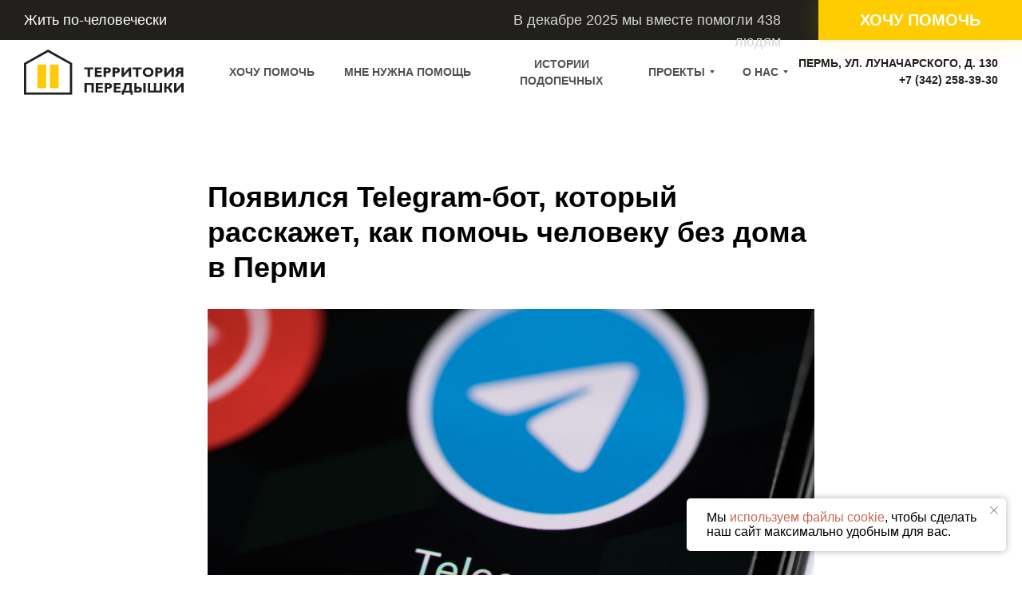

--- FILE ---
content_type: text/html; charset=UTF-8
request_url: https://homelessperm.ru/tpost/u743rvfb41-poyavilsya-telegram-bot-kotorii-rasskazh
body_size: 30915
content:
<!DOCTYPE html> <html> <head> <meta charset="utf-8" /> <meta http-equiv="Content-Type" content="text/html; charset=utf-8" /> <meta name="viewport" content="width=device-width, initial-scale=1.0" /> <meta name="google-site-verification" content="YTArv5rw834mqQk-4g18fOjpCbo0VEPjCrJSKS98NKQ" /> <meta name="yandex-verification" content="ee79e99bedd5f8d8" /> <!--metatextblock-->
    <title>Появился Telegram-бот, который расскажет, как помочь человеку без дома в Перми</title>
    <meta name="description" content="">
    <meta name="keywords" content="">
    <meta name="robots" content="index, follow" />

    <meta property="og:title" content="Появился Telegram-бот, который расскажет, как помочь человеку без дома в Перми" />
    <meta property="og:description" content="" />
    <meta property="og:type" content="website" />
    <meta property="og:url" content="https://homelessperm.ru/tpost/u743rvfb41-poyavilsya-telegram-bot-kotorii-rasskazh" />
    <meta property="og:image" content="https://static.tildacdn.com/tild3638-3338-4763-a139-626463323036/51203168426_e5529e5b.jpg" />

    <link rel="canonical" href="https://homelessperm.ru/tpost/u743rvfb41-poyavilsya-telegram-bot-kotorii-rasskazh" />
    <link rel="alternate" type="application/rss+xml" title="Новости Территории передышки" href="https://homelessperm.ru/rss-feed-925801369381.xml" />
    <link rel="amphtml" href="https://homelessperm.ru/tpost/u743rvfb41-poyavilsya-telegram-bot-kotorii-rasskazh?amp=true">

<!--/metatextblock--> <meta name="format-detection" content="telephone=no" /> <meta http-equiv="x-dns-prefetch-control" content="on"> <link rel="dns-prefetch" href="https://ws.tildacdn.com"> <link rel="dns-prefetch" href="https://static.tildacdn.com"> <link rel="dns-prefetch" href="https://fonts.tildacdn.com"> <link rel="shortcut icon" href="https://static.tildacdn.com/tild3636-3631-4133-a233-626631613162/tp_favicon.ico" type="image/x-icon" /> <link rel="apple-touch-icon" href="https://static.tildacdn.com/tild3635-3038-4834-a336-376364376362/to_logo_152.png"> <link rel="apple-touch-icon" sizes="76x76" href="https://static.tildacdn.com/tild3635-3038-4834-a336-376364376362/to_logo_152.png"> <link rel="apple-touch-icon" sizes="152x152" href="https://static.tildacdn.com/tild3635-3038-4834-a336-376364376362/to_logo_152.png"> <link rel="apple-touch-startup-image" href="https://static.tildacdn.com/tild3635-3038-4834-a336-376364376362/to_logo_152.png"> <meta name="msapplication-TileColor" content="#ffffff"> <meta name="msapplication-TileImage" content="https://static.tildacdn.com/tild6364-3637-4339-a463-336539316238/to_logo_270.png"> <!-- Assets --> <script src="https://neo.tildacdn.com/js/tilda-fallback-1.0.min.js" async charset="utf-8"></script> <link rel="stylesheet" href="https://static.tildacdn.com/css/tilda-grid-3.0.min.css" type="text/css" media="all" onerror="this.loaderr='y';"/> <link rel="stylesheet" href="https://static.tildacdn.com/ws/project926833/tilda-blocks-page27142082.min.css?t=1768384068" type="text/css" media="all" onerror="this.loaderr='y';" /><link rel="stylesheet" href="https://static.tildacdn.com/ws/project926833/tilda-blocks-page5368842.min.css?t=1768778142" type="text/css" media="all" onerror="this.loaderr='y';" /><link rel="stylesheet" href="https://static.tildacdn.com/ws/project926833/tilda-blocks-page5369589.min.css?t=1768778142" type="text/css" media="all" onerror="this.loaderr='y';" /> <link rel="stylesheet" href="https://static.tildacdn.com/css/tilda-animation-2.0.min.css" type="text/css" media="all" onerror="this.loaderr='y';" /> <link rel="stylesheet" href="https://static.tildacdn.com/css/tilda-popup-1.1.min.css" type="text/css" media="print" onload="this.media='all';" onerror="this.loaderr='y';" /> <noscript><link rel="stylesheet" href="https://static.tildacdn.com/css/tilda-popup-1.1.min.css" type="text/css" media="all" /></noscript> <link rel="stylesheet" href="https://static.tildacdn.com/css/tilda-feed-1.1.min.css" type="text/css" media="all" /> <link rel="stylesheet" href="https://static.tildacdn.com/css/tilda-slds-1.4.min.css" type="text/css" media="print" onload="this.media='all';" onerror="this.loaderr='y';" /> <noscript><link rel="stylesheet" href="https://static.tildacdn.com/css/tilda-slds-1.4.min.css" type="text/css" media="all" /></noscript> <link rel="stylesheet" href="https://static.tildacdn.com/css/tilda-forms-1.0.min.css" type="text/css" media="all" onerror="this.loaderr='y';" /> <script type="text/javascript">TildaFonts=["427","429","433","435"];</script> <script type="text/javascript" src="https://static.tildacdn.com/js/tilda-fonts.min.js" charset="utf-8" onerror="this.loaderr='y';"></script> <script nomodule src="https://static.tildacdn.com/js/tilda-polyfill-1.0.min.js" charset="utf-8"></script> <script type="text/javascript">function t_onReady(func) {if(document.readyState!='loading') {func();} else {document.addEventListener('DOMContentLoaded',func);}}
function t_onFuncLoad(funcName,okFunc,time) {if(typeof window[funcName]==='function') {okFunc();} else {setTimeout(function() {t_onFuncLoad(funcName,okFunc,time);},(time||100));}}function t_throttle(fn,threshhold,scope) {return function() {fn.apply(scope||this,arguments);};}function t396_initialScale(t){var e=document.getElementById("rec"+t);if(e){var i=e.querySelector(".t396__artboard");if(i){window.tn_scale_initial_window_width||(window.tn_scale_initial_window_width=document.documentElement.clientWidth);var a=window.tn_scale_initial_window_width,r=[],n,l=i.getAttribute("data-artboard-screens");if(l){l=l.split(",");for(var o=0;o<l.length;o++)r[o]=parseInt(l[o],10)}else r=[320,480,640,960,1200];for(var o=0;o<r.length;o++){var d=r[o];a>=d&&(n=d)}var _="edit"===window.allrecords.getAttribute("data-tilda-mode"),c="center"===t396_getFieldValue(i,"valign",n,r),s="grid"===t396_getFieldValue(i,"upscale",n,r),w=t396_getFieldValue(i,"height_vh",n,r),g=t396_getFieldValue(i,"height",n,r),u=!!window.opr&&!!window.opr.addons||!!window.opera||-1!==navigator.userAgent.indexOf(" OPR/");if(!_&&c&&!s&&!w&&g&&!u){var h=parseFloat((a/n).toFixed(3)),f=[i,i.querySelector(".t396__carrier"),i.querySelector(".t396__filter")],v=Math.floor(parseInt(g,10)*h)+"px",p;i.style.setProperty("--initial-scale-height",v);for(var o=0;o<f.length;o++)f[o].style.setProperty("height","var(--initial-scale-height)");t396_scaleInitial__getElementsToScale(i).forEach((function(t){t.style.zoom=h}))}}}}function t396_scaleInitial__getElementsToScale(t){return t?Array.prototype.slice.call(t.children).filter((function(t){return t&&(t.classList.contains("t396__elem")||t.classList.contains("t396__group"))})):[]}function t396_getFieldValue(t,e,i,a){var r,n=a[a.length-1];if(!(r=i===n?t.getAttribute("data-artboard-"+e):t.getAttribute("data-artboard-"+e+"-res-"+i)))for(var l=0;l<a.length;l++){var o=a[l];if(!(o<=i)&&(r=o===n?t.getAttribute("data-artboard-"+e):t.getAttribute("data-artboard-"+e+"-res-"+o)))break}return r}window.TN_SCALE_INITIAL_VER="1.0",window.tn_scale_initial_window_width=null;</script> <script src="https://static.tildacdn.com/js/jquery-1.10.2.min.js" charset="utf-8" onerror="this.loaderr='y';"></script> <script src="https://static.tildacdn.com/js/tilda-scripts-3.0.min.js" charset="utf-8" defer onerror="this.loaderr='y';"></script> <script src="https://static.tildacdn.com/ws/project926833/tilda-blocks-page27142082.min.js?t=1768384068" charset="utf-8" onerror="this.loaderr='y';"></script><script src="https://static.tildacdn.com/ws/project926833/tilda-blocks-page5368842.min.js?t=1768778142" onerror="this.loaderr='y';"></script><script src="https://static.tildacdn.com/ws/project926833/tilda-blocks-page5369589.min.js?t=1768778142" onerror="this.loaderr='y';"></script> <script src="https://static.tildacdn.com/js/tilda-lazyload-1.0.min.js" charset="utf-8" async onerror="this.loaderr='y';"></script> <script src="https://static.tildacdn.com/js/tilda-animation-2.0.min.js" charset="utf-8" async onerror="this.loaderr='y';"></script> <script src="https://static.tildacdn.com/js/tilda-feed-1.1.min.js" charset="utf-8"></script><script src="https://static.tildacdn.com/js/tilda-zero-fixed-1.0.min.js" charset="utf-8"></script><script src="https://static.tildacdn.com/js/tilda-zero-forms-1.0.min.js" charset="utf-8"></script><script src="https://static.tildacdn.com/js/tilda-zero-gallery-1.0.min.js" charset="utf-8"></script><script src="https://static.tildacdn.com/js/tilda-zero-tooltip-1.0.min.js" charset="utf-8"></script><script src="https://static.tildacdn.com/js/tilda-zero-video-1.0.min.js" charset="utf-8"></script><script src="https://static.tildacdn.com/js/tilda-menu-1.0.min.js" charset="utf-8"></script><script src="https://static.tildacdn.com/js/tilda-vote-1.1.min.js" charset="utf-8"></script><script src="https://static.tildacdn.com/js/tilda-animation-sbs-1.0.min.js" charset="utf-8"></script> <script src="https://static.tildacdn.com/js/tilda-slds-1.4.min.js" charset="utf-8" async onerror="this.loaderr='y';"></script> <script src="https://static.tildacdn.com/js/hammer.min.js" charset="utf-8" async onerror="this.loaderr='y';"></script> <script src="https://static.tildacdn.com/js/tilda-zero-1.1.min.js" charset="utf-8" async onerror="this.loaderr='y';"></script> <script src="https://static.tildacdn.com/js/tilda-submenublocks-1.0.min.js" charset="utf-8" async onerror="this.loaderr='y';"></script> <script src="https://static.tildacdn.com/js/tilda-map-1.0.min.js" charset="utf-8" async onerror="this.loaderr='y';"></script> <script src="https://static.tildacdn.com/js/tilda-forms-1.0.min.js" charset="utf-8" async onerror="this.loaderr='y';"></script> <script src="https://static.tildacdn.com/js/tilda-zero-scale-1.0.min.js" charset="utf-8" async onerror="this.loaderr='y';"></script> <script src="https://static.tildacdn.com/js/tilda-events-1.0.min.js" charset="utf-8" async onerror="this.loaderr='y';"></script> <script type="text/javascript">window.dataLayer=window.dataLayer||[];</script> <script type="text/javascript">(function() {if((/bot|google|yandex|baidu|bing|msn|duckduckbot|teoma|slurp|crawler|spider|robot|crawling|facebook/i.test(navigator.userAgent))===false&&typeof(sessionStorage)!='undefined'&&sessionStorage.getItem('visited')!=='y'&&document.visibilityState){var style=document.createElement('style');style.type='text/css';style.innerHTML='@media screen and (min-width: 980px) {.t-records {opacity: 0;}.t-records_animated {-webkit-transition: opacity ease-in-out .2s;-moz-transition: opacity ease-in-out .2s;-o-transition: opacity ease-in-out .2s;transition: opacity ease-in-out .2s;}.t-records.t-records_visible {opacity: 1;}}';document.getElementsByTagName('head')[0].appendChild(style);function t_setvisRecs(){var alr=document.querySelectorAll('.t-records');Array.prototype.forEach.call(alr,function(el) {el.classList.add("t-records_animated");});setTimeout(function() {Array.prototype.forEach.call(alr,function(el) {el.classList.add("t-records_visible");});sessionStorage.setItem("visited","y");},400);}
document.addEventListener('DOMContentLoaded',t_setvisRecs);}})();</script></head> <body class="t-body" style="margin:0;"> <!--allrecords--> <div id="allrecords" class="t-records" data-post-page="y" data-hook="blocks-collection-content-node" data-tilda-project-id="926833" data-tilda-page-id="27142082" data-tilda-page-alias="novosti" data-tilda-formskey="920ab75ab3dd36e558a5c52405e37efb" data-tilda-lazy="yes" data-tilda-root-zone="com" data-tilda-project-country="RU">

<!-- POST START -->

<!--header-->
<div id="t-header" class="t-records" data-hook="blocks-collection-content-node" data-tilda-project-id="926833" data-tilda-page-id="5368842" data-tilda-formskey="920ab75ab3dd36e558a5c52405e37efb" data-tilda-lazy="yes" data-tilda-root-zone="one"      data-tilda-project-country="RU">

    <div id="rec448590820" class="r t-rec t-rec_pt_0 t-rec_pb_0" style="padding-top:0px;padding-bottom:0px;background-color:#21201c; " data-animationappear="off" data-record-type="396"    data-bg-color="#21201c"  >
<!-- T396 -->
<style>#rec448590820 .t396__artboard {height: 130px;overflow: visible;}#rec448590820 .t396__filter {height: 130px;    }#rec448590820 .t396__carrier{height: 130px;background-position: center top;background-attachment: fixed;transform: translate3d(0, 0, 0);-moz-transform: unset;background-size: cover;background-repeat: no-repeat;}@media screen and (min-width: 1199px) {#rec448590820 .t396__carrier-wrapper {position: absolute;width: 100%;height: 100%;top: 0;left: 0;-webkit-clip-path: inset(0 0 0 0);clip-path: inset(0 0 0 0);}#rec448590820 .t396__carrier{position: fixed;display: block;width: 100%;height: 100% !important;top: 0;left: 0;background-size: cover;background-position: center top;transform: translateZ(0);will-change: transform;pointer-events: none;}}@media screen and (max-width: 1199px) {#rec448590820 .t396__carrier-wrapper {position: absolute;width: 100%;height: 100%;top: 0;left: 0;-webkit-clip-path: inset(0 0 0 0);clip-path: inset(0 0 0 0);}}@media screen and (max-width: 1199px) {#rec448590820 .t396__artboard,#rec448590820 .t396__filter,#rec448590820 .t396__carrier {}#rec448590820 .t396__filter {}#rec448590820 .t396__carrier {background-attachment: scroll;}}@media screen and (max-width: 959px) {#rec448590820 .t396__artboard,#rec448590820 .t396__filter,#rec448590820 .t396__carrier {height: 120px;}#rec448590820 .t396__filter {}#rec448590820 .t396__carrier {background-attachment: scroll;}}@media screen and (max-width: 639px) {#rec448590820 .t396__artboard,#rec448590820 .t396__filter,#rec448590820 .t396__carrier {height: 95px;}#rec448590820 .t396__filter {    }#rec448590820 .t396__carrier {background-position: center top;background-attachment: scroll;}}@media screen and (max-width: 479px) {#rec448590820 .t396__artboard,#rec448590820 .t396__filter,#rec448590820 .t396__carrier {height: 100px;}#rec448590820 .t396__filter {    }#rec448590820 .t396__carrier {background-position: center top;background-attachment: scroll;}}#rec448590820 .tn-elem[data-elem-id="1554791400924"] {
  z-index: 2;
  top:  0px;;
  left:  calc(50% - 50% + 0px);;
  width: 100%;
  height: 50px;
}
#rec448590820 .tn-elem[data-elem-id="1554791400924"] .tn-atom {
  background-color: #21201c;
  background-position: left bottom;
  background-attachment: scroll;
  border-width: var(--t396-borderwidth, 0);
  border-style: var(--t396-borderstyle, solid);
  border-color: var(--t396-bordercolor, transparent);
  transition: background-color var(--t396-speedhover,0s) ease-in-out, color var(--t396-speedhover,0s) ease-in-out, border-color var(--t396-speedhover,0s) ease-in-out, box-shadow var(--t396-shadowshoverspeed,0.2s) ease-in-out;
}
@media screen and (max-width: 1199px) {
  #rec448590820 .tn-elem[data-elem-id="1554791400924"] {
    top:  0px;;
    left:  calc(50% - 50% + 0px);;
  }
  #rec448590820 .tn-elem[data-elem-id="1554791400924"] .tn-atom {
    background-size: cover;
    background-attachment: scroll;
  }
}
@media screen and (max-width: 959px) {
  #rec448590820 .tn-elem[data-elem-id="1554791400924"] {
    top:  0px;;
    left:  calc(50% - 50% + 0px);;
  }
  #rec448590820 .tn-elem[data-elem-id="1554791400924"] .tn-atom {
    background-size: cover;
  }
}
@media screen and (max-width: 639px) {
  #rec448590820 .tn-elem[data-elem-id="1554791400924"] {
    height: 30px;
  }
  #rec448590820 .tn-elem[data-elem-id="1554791400924"] .tn-atom {
    background-size: cover;
  }
}
@media screen and (max-width: 479px) {
  #rec448590820 .tn-elem[data-elem-id="1554791400924"] {
    top:  0px;;
    left:  calc(50% - 50% + 0px);;
  }
  #rec448590820 .tn-elem[data-elem-id="1554791400924"] .tn-atom {
    background-size: cover;
  }
}#rec448590820 .tn-elem[data-elem-id="1470233923389"] {
  color: #949191;
  z-index: 3;
  top:  6px;;
  left:  calc(50% - 600px + 395px);;
  width: 410px;
  height: auto;
}
#rec448590820 .tn-elem[data-elem-id="1470233923389"] .tn-atom {
  color: #949191;
  font-size: 26px;
  font-family: 'Arial', Arial,sans-serif;
  line-height: 1.15;
  font-weight: 400;
  opacity: 0.2;
  background-position: center center;
  border-width: var(--t396-borderwidth, 0);
  border-style: var(--t396-borderstyle, solid);
  border-color: var(--t396-bordercolor, transparent);
  transition: background-color var(--t396-speedhover,0s) ease-in-out, color var(--t396-speedhover,0s) ease-in-out, border-color var(--t396-speedhover,0s) ease-in-out, box-shadow var(--t396-shadowshoverspeed,0.2s) ease-in-out;
  text-shadow: var(--t396-shadow-text-x, 0px) var(--t396-shadow-text-y, 0px) var(--t396-shadow-text-blur, 0px) rgba(var(--t396-shadow-text-color), var(--t396-shadow-text-opacity, 100%));
}#rec448590820 .tn-elem[data-elem-id="1548077127941"] {
  color: #000000;
  z-index: 4;
  top:  20px;;
  left:  calc(50% - 600px + 20px);;
  width: 560px;
  height: auto;
}
#rec448590820 .tn-elem[data-elem-id="1548077127941"] .tn-atom {
  color: #000000;
  font-size: 20px;
  font-family: 'FuturaPT', Arial,sans-serif;
  line-height: 1.55;
  font-weight: 400;
  background-position: center center;
  border-width: var(--t396-borderwidth, 0);
  border-style: var(--t396-borderstyle, solid);
  border-color: var(--t396-bordercolor, transparent);
  transition: background-color var(--t396-speedhover,0s) ease-in-out, color var(--t396-speedhover,0s) ease-in-out, border-color var(--t396-speedhover,0s) ease-in-out, box-shadow var(--t396-shadowshoverspeed,0.2s) ease-in-out;
  text-shadow: var(--t396-shadow-text-x, 0px) var(--t396-shadow-text-y, 0px) var(--t396-shadow-text-blur, 0px) rgba(var(--t396-shadow-text-color), var(--t396-shadow-text-opacity, 100%));
}#rec448590820 .tn-elem[data-elem-id="1554097401323"] {
  color: #ffffff;
  z-index: 5;
  top:  12px;;
  left:  30px;;
  width: 230px;
  height: auto;
}
#rec448590820 .tn-elem[data-elem-id="1554097401323"] .tn-atom {
  color: #ffffff;
  font-size: 18px;
  font-family: 'FuturaPT', Arial,sans-serif;
  line-height: 1.55;
  font-weight: 300;
  background-position: center center;
  border-width: var(--t396-borderwidth, 0);
  border-style: var(--t396-borderstyle, solid);
  border-color: var(--t396-bordercolor, transparent);
  transition: background-color var(--t396-speedhover,0s) ease-in-out, color var(--t396-speedhover,0s) ease-in-out, border-color var(--t396-speedhover,0s) ease-in-out, box-shadow var(--t396-shadowshoverspeed,0.2s) ease-in-out;
  text-shadow: var(--t396-shadow-text-x, 0px) var(--t396-shadow-text-y, 0px) var(--t396-shadow-text-blur, 0px) rgba(var(--t396-shadow-text-color), var(--t396-shadow-text-opacity, 100%));
}
@media screen and (max-width: 1199px) {
  #rec448590820 .tn-elem[data-elem-id="1554097401323"] {
    top:  12px;;
    left:  10px;;
    height: auto;
  }
}
@media screen and (max-width: 959px) {
  #rec448590820 .tn-elem[data-elem-id="1554097401323"] {
    top:  8px;;
    left:  10px;;
    width: 230px;
    height: auto;
  }
  #rec448590820 .tn-elem[data-elem-id="1554097401323"] .tn-atom {
    font-size: 16px;
    background-size: cover;
  }
}
@media screen and (max-width: 639px) {
  #rec448590820 .tn-elem[data-elem-id="1554097401323"] {
    top:  4px;;
    left:  10px;;
    height: auto;
  }
  #rec448590820 .tn-elem[data-elem-id="1554097401323"] .tn-atom {
    font-size: 14px;
    background-size: cover;
  }
}
@media screen and (max-width: 479px) {
  #rec448590820 .tn-elem[data-elem-id="1554097401323"] {
    top:  5px;;
    left:  4000px;;
    width: 110px;
    height: auto;
    text-align: center;
  }
  #rec448590820 .tn-elem[data-elem-id="1554097401323"] .tn-atom {
    font-size: 12px;
    background-size: cover;
  }
}#rec448590820 .tn-elem[data-elem-id="1554101535372"] {
  z-index: 6;
  top:  calc(130px - 80px + 0px);;
  left:  calc(50% - 50% + 0px);;
  width: 100%;
  height: 80px;
}
#rec448590820 .tn-elem[data-elem-id="1554101535372"] .tn-atom {
  background-color: #ffffff;
  background-position: left bottom;
  background-attachment: scroll;
  border-width: var(--t396-borderwidth, 0);
  border-style: var(--t396-borderstyle, solid);
  border-color: var(--t396-bordercolor, transparent);
  box-shadow: 0px 0px 0px 0px rgba(184,184,184,0.1);
  transition: background-color var(--t396-speedhover,0s) ease-in-out, color var(--t396-speedhover,0s) ease-in-out, border-color var(--t396-speedhover,0s) ease-in-out, box-shadow var(--t396-shadowshoverspeed,0.2s) ease-in-out;
}
@media screen and (max-width: 1199px) {
  #rec448590820 .tn-elem[data-elem-id="1554101535372"] {
    top:  calc(130px - 80px + 0px);;
    left:  calc(50% - 50% + 0px);;
  }
  #rec448590820 .tn-elem[data-elem-id="1554101535372"] .tn-atom {
    background-size: cover;
    background-attachment: scroll;
  }
}
@media screen and (max-width: 959px) {
  #rec448590820 .tn-elem[data-elem-id="1554101535372"] {
    top:  calc(130px - 80px + 0px);;
    left:  calc(50% - 50% + 0px);;
  }
  #rec448590820 .tn-elem[data-elem-id="1554101535372"] .tn-atom {
    background-color: #ffffff;
    background-size: cover;
  }
}
@media screen and (max-width: 639px) {
  #rec448590820 .tn-elem[data-elem-id="1554101535372"] {
    top:  calc(130px - 80px + 0px);;
    left:  calc(50% - 50% + 0px);;
    width: 100%;
    height: 65px;
  }
  #rec448590820 .tn-elem[data-elem-id="1554101535372"] .tn-atom {
    background-size: cover;
  }
}
@media screen and (max-width: 479px) {
  #rec448590820 .tn-elem[data-elem-id="1554101535372"] {
    top:  calc(130px - 80px + 0px);;
    left:  calc(50% - 50% + 0px);;
    height: 70px;
  }
  #rec448590820 .tn-elem[data-elem-id="1554101535372"] .tn-atom {
    background-color: #ffffff;
    background-size: cover;
  }
}#rec448590820 .tn-elem[data-elem-id="1554101574140"] {
  z-index: 7;
  top:  62px;;
  left:  30px;;
  width: 200px;
  height: auto;
}
#rec448590820 .tn-elem[data-elem-id="1554101574140"] .tn-atom {
  background-position: center center;
  border-width: var(--t396-borderwidth, 0);
  border-style: var(--t396-borderstyle, solid);
  border-color: var(--t396-bordercolor, transparent);
  transition: background-color var(--t396-speedhover,0s) ease-in-out, color var(--t396-speedhover,0s) ease-in-out, border-color var(--t396-speedhover,0s) ease-in-out, box-shadow var(--t396-shadowshoverspeed,0.2s) ease-in-out;
}
@media screen and (max-width: 1199px) {
  #rec448590820 .tn-elem[data-elem-id="1554101574140"] {
    top:  67px;;
    left:  11px;;
    width: 160px;
    height: auto;
  }
}
@media screen and (max-width: 959px) {
  #rec448590820 .tn-elem[data-elem-id="1554101574140"] {
    top:  59px;;
    left:  11px;;
    width: 150px;
    height: auto;
  }
}
@media screen and (max-width: 639px) {
  #rec448590820 .tn-elem[data-elem-id="1554101574140"] {
    top:  45px;;
    left:  12px;;
    width: 100px;
    height: auto;
  }
}
@media screen and (max-width: 479px) {
  #rec448590820 .tn-elem[data-elem-id="1554101574140"] {
    top:  51px;;
    left:  10px;;
    width: 100px;
    height: auto;
  }
}#rec448590820 .tn-elem[data-elem-id="1554102443008"] {
  color: #21201c;
  text-align: right;
  z-index: 8;
  top:  69px;;
  left:  calc(100% - 251px + -30px);;
  width: 251px;
  height: auto;
}
#rec448590820 .tn-elem[data-elem-id="1554102443008"] .tn-atom {
  color: #21201c;
  font-size: 14px;
  font-family: 'FuturaPT', Arial,sans-serif;
  line-height: 1.55;
  font-weight: 600;
  background-position: center center;
  border-width: var(--t396-borderwidth, 0);
  border-style: var(--t396-borderstyle, solid);
  border-color: var(--t396-bordercolor, transparent);
  transition: background-color var(--t396-speedhover,0s) ease-in-out, color var(--t396-speedhover,0s) ease-in-out, border-color var(--t396-speedhover,0s) ease-in-out, box-shadow var(--t396-shadowshoverspeed,0.2s) ease-in-out;
  text-shadow: var(--t396-shadow-text-x, 0px) var(--t396-shadow-text-y, 0px) var(--t396-shadow-text-blur, 0px) rgba(var(--t396-shadow-text-color), var(--t396-shadow-text-opacity, 100%));
}
@media screen and (max-width: 1199px) {
  #rec448590820 .tn-elem[data-elem-id="1554102443008"] {
    top:  -10px;;
    left:  calc(100% - 251px + -11px);;
    width: 251px;
    height: auto;
  }
}
@media screen and (max-width: 959px) {
  #rec448590820 .tn-elem[data-elem-id="1554102443008"] {
    top:  58px;;
    left:  calc(100% - 251px + 4000px);;
    width: 230px;
    height: auto;
  }
  #rec448590820 .tn-elem[data-elem-id="1554102443008"] .tn-atom {
    font-size: 14px;
    background-size: cover;
  }
}
@media screen and (max-width: 639px) {
  #rec448590820 .tn-elem[data-elem-id="1554102443008"] {
    top:  79px;;
    left:  calc(100% - 251px + 4000px);;
    height: auto;
  }
  #rec448590820 .tn-elem[data-elem-id="1554102443008"] .tn-atom {
    font-size: 12px;
    background-size: cover;
  }
}
@media screen and (max-width: 479px) {
  #rec448590820 .tn-elem[data-elem-id="1554102443008"] {
    top:  86px;;
    left:  calc(100% - 251px + 4000px);;
    height: auto;
    text-align: center;
  }
}#rec448590820 .tn-elem[data-elem-id="1554106590589"] {
  color: #525050;
  text-align: center;
  z-index: 9;
  top:  calc(130px - 40px + -20px);;
  left:  calc(50% - 65px + -300px);;
  width: 130px;
  height: 40px;
}
#rec448590820 .tn-elem[data-elem-id="1554106590589"] .tn-atom {
  color: #525050;
  font-size: 14px;
  font-family: 'FuturaPT', Arial,sans-serif;
  line-height: 1.55;
  font-weight: 600;
  border-radius: 0px;
  background-position: center center;
  --t396-borderwidth: 1px;
  border-width: var(--t396-borderwidth, 0);
  border-style: var(--t396-borderstyle, solid);
  border-color: transparent;
  --t396-speedhover: 0.2s;
  transition: background-color var(--t396-speedhover,0s) ease-in-out, color var(--t396-speedhover,0s) ease-in-out, border-color var(--t396-speedhover,0s) ease-in-out, box-shadow var(--t396-shadowshoverspeed,0.2s) ease-in-out;
  position: relative;
  z-index: 1;
  background-color: transparent;
  background-image: none;
  -webkit-box-pack: center;
  -ms-flex-pack: center;
  justify-content: center;
}
#rec448590820 .tn-elem[data-elem-id="1554106590589"] .tn-atom::before, #rec448590820 .tn-elem[data-elem-id="1554106590589"] .tn-atom::after {
  --t396-borderoffset: calc(var(--t396-borderwidth, 0px) * var(--t396-borderstyle-existed, 1));
  content: '';
  position: absolute;
  width: calc(100% + 2 * var(--t396-borderoffset));
  height: calc(100% + 2 * var(--t396-borderoffset));
  left: calc(-1 * var(--t396-borderoffset));
  top: calc(-1 * var(--t396-borderoffset));
  box-sizing: border-box;
  background-origin: border-box;
  background-clip: border-box;
  pointer-events: none;
  border-radius: 0px;
  border-width: var(--t396-borderwidth, 0);
  border-style: var(--t396-borderstyle, solid);
  transition: opacity var(--t396-speedhover,0s) ease-in-out;;
}
#rec448590820 .tn-elem[data-elem-id="1554106590589"] .tn-atom::before {
  z-index: -2;
  opacity: 1;
  border-color: var(--t396-bordercolor, transparent);
  background-color: var(--t396-bgcolor-color, transparent);
  background-image: var(--t396-bgcolor-image, none);
}
#rec448590820 .tn-elem[data-elem-id="1554106590589"] .tn-atom::after {
  z-index: -1;
  opacity: 0;
  border-color: var(--t396-bordercolor-hover, var(--t396-bordercolor, transparent));
  background-color: var(--t396-bgcolor-hover-color, var(--t396-bgcolor-color, transparent));
  background-image: var(--t396-bgcolor-hover-image, var(--t396-bgcolor-image, none));
}
#rec448590820 .tn-elem[data-elem-id="1554106590589"] .tn-atom .tn-atom__button-text {
  transition: color var(--t396-speedhover,0s) ease-in-out;
  color: #525050;
}
@media (hover), (min-width:0\0) {
  #rec448590820 .tn-elem[data-elem-id="1554106590589"] .tn-atom:hover::after {
    opacity: 1;
  }
}
@media (hover), (min-width:0\0) {
  #rec448590820 .tn-elem[data-elem-id="1554106590589"] .tn-atom:hover {
    color: #21201c;
  }
  #rec448590820 .tn-elem[data-elem-id="1554106590589"] .tn-atom:hover .tn-atom__button-text {
    color: #21201c;
  }
}
@media screen and (max-width: 1199px) {
  #rec448590820 .tn-elem[data-elem-id="1554106590589"] {
    top:  calc(130px - 40px + -25px);;
    left:  calc(50% - 65px + -217px);;
    width: 110px;
    height: 35px;
  }
  #rec448590820 .tn-elem[data-elem-id="1554106590589"] .tn-atom {
    white-space: normal;
    background-size: cover;
  }
  #rec448590820 .tn-elem[data-elem-id="1554106590589"] .tn-atom .tn-atom__button-text {
    overflow: visible;
  }
}
@media screen and (max-width: 959px) {
  #rec448590820 .tn-elem[data-elem-id="1554106590589"] {
    top:  calc(130px - 40px + -11px);;
    left:  calc(50% - 65px + -47px);;
    width: 130px;
    height: 23px;
    text-align: left;
  }
  #rec448590820 .tn-elem[data-elem-id="1554106590589"] .tn-atom {
    white-space: normal;
    font-size: 14px;
    background-size: cover;
    -webkit-box-pack: start;
    -ms-flex-pack: start;
    justify-content: flex-start;
  }
  #rec448590820 .tn-elem[data-elem-id="1554106590589"] .tn-atom .tn-atom__button-text {
    overflow: visible;
  }
}
@media screen and (max-width: 639px) {
  #rec448590820 .tn-elem[data-elem-id="1554106590589"] {
    top:  calc(130px - 40px + -6px);;
    left:  calc(50% - 65px + -56px);;
    width: 110px;
    height: 23px;
  }
  #rec448590820 .tn-elem[data-elem-id="1554106590589"] .tn-atom {
    white-space: normal;
    font-size: 12px;
    background-size: cover;
  }
  #rec448590820 .tn-elem[data-elem-id="1554106590589"] .tn-atom .tn-atom__button-text {
    overflow: visible;
  }
}
@media screen and (max-width: 479px) {
  #rec448590820 .tn-elem[data-elem-id="1554106590589"] {
    top:  calc(130px - 40px + -24px);;
    left:  calc(50% - 65px + 4000px);;
    width: px;
  }
  #rec448590820 .tn-elem[data-elem-id="1554106590589"] .tn-atom {
    white-space: normal;
    font-size: 12px;
    background-size: cover;
  }
  #rec448590820 .tn-elem[data-elem-id="1554106590589"] .tn-atom .tn-atom__button-text {
    overflow: visible;
  }
}#rec448590820 .tn-elem[data-elem-id="1554106693474"] {
  color: #525050;
  text-align: center;
  z-index: 10;
  top:  calc(130px - 40px + -20px);;
  left:  calc(50% - 90px + -130px);;
  width: 180px;
  height: 40px;
}
#rec448590820 .tn-elem[data-elem-id="1554106693474"] .tn-atom {
  color: #525050;
  font-size: 14px;
  font-family: 'FuturaPT', Arial,sans-serif;
  line-height: 1.55;
  font-weight: 600;
  border-radius: 0px;
  background-position: center center;
  --t396-borderwidth: 1px;
  border-width: var(--t396-borderwidth, 0);
  border-style: var(--t396-borderstyle, solid);
  border-color: transparent;
  --t396-speedhover: 0.2s;
  transition: background-color var(--t396-speedhover,0s) ease-in-out, color var(--t396-speedhover,0s) ease-in-out, border-color var(--t396-speedhover,0s) ease-in-out, box-shadow var(--t396-shadowshoverspeed,0.2s) ease-in-out;
  position: relative;
  z-index: 1;
  background-color: transparent;
  background-image: none;
  -webkit-box-pack: center;
  -ms-flex-pack: center;
  justify-content: center;
}
#rec448590820 .tn-elem[data-elem-id="1554106693474"] .tn-atom::before, #rec448590820 .tn-elem[data-elem-id="1554106693474"] .tn-atom::after {
  --t396-borderoffset: calc(var(--t396-borderwidth, 0px) * var(--t396-borderstyle-existed, 1));
  content: '';
  position: absolute;
  width: calc(100% + 2 * var(--t396-borderoffset));
  height: calc(100% + 2 * var(--t396-borderoffset));
  left: calc(-1 * var(--t396-borderoffset));
  top: calc(-1 * var(--t396-borderoffset));
  box-sizing: border-box;
  background-origin: border-box;
  background-clip: border-box;
  pointer-events: none;
  border-radius: 0px;
  border-width: var(--t396-borderwidth, 0);
  border-style: var(--t396-borderstyle, solid);
  transition: opacity var(--t396-speedhover,0s) ease-in-out;;
}
#rec448590820 .tn-elem[data-elem-id="1554106693474"] .tn-atom::before {
  z-index: -2;
  opacity: 1;
  border-color: var(--t396-bordercolor, transparent);
  background-color: var(--t396-bgcolor-color, transparent);
  background-image: var(--t396-bgcolor-image, none);
}
#rec448590820 .tn-elem[data-elem-id="1554106693474"] .tn-atom::after {
  z-index: -1;
  opacity: 0;
  border-color: var(--t396-bordercolor-hover, var(--t396-bordercolor, transparent));
  background-color: var(--t396-bgcolor-hover-color, var(--t396-bgcolor-color, transparent));
  background-image: var(--t396-bgcolor-hover-image, var(--t396-bgcolor-image, none));
}
#rec448590820 .tn-elem[data-elem-id="1554106693474"] .tn-atom .tn-atom__button-text {
  transition: color var(--t396-speedhover,0s) ease-in-out;
  color: #525050;
}
@media (hover), (min-width:0\0) {
  #rec448590820 .tn-elem[data-elem-id="1554106693474"] .tn-atom:hover::after {
    opacity: 1;
  }
}
@media (hover), (min-width:0\0) {
  #rec448590820 .tn-elem[data-elem-id="1554106693474"] .tn-atom:hover {
    color: #21201c;
  }
  #rec448590820 .tn-elem[data-elem-id="1554106693474"] .tn-atom:hover .tn-atom__button-text {
    color: #21201c;
  }
}
@media screen and (max-width: 1199px) {
  #rec448590820 .tn-elem[data-elem-id="1554106693474"] {
    top:  calc(130px - 40px + -14px);;
    left:  calc(50% - 90px + -77px);;
    width: 144px;
    height: 46px;
  }
  #rec448590820 .tn-elem[data-elem-id="1554106693474"] .tn-atom {
    white-space: normal;
    background-size: cover;
  }
  #rec448590820 .tn-elem[data-elem-id="1554106693474"] .tn-atom .tn-atom__button-text {
    overflow: visible;
  }
}
@media screen and (max-width: 959px) {
  #rec448590820 .tn-elem[data-elem-id="1554106693474"] {
    top:  calc(130px - 40px + -39px);;
    left:  calc(50% - 90px + -32px);;
    width: 160px;
    height: 23px;
    text-align: left;
  }
  #rec448590820 .tn-elem[data-elem-id="1554106693474"] .tn-atom {
    white-space: normal;
    background-size: cover;
    -webkit-box-pack: start;
    -ms-flex-pack: start;
    justify-content: flex-start;
  }
  #rec448590820 .tn-elem[data-elem-id="1554106693474"] .tn-atom .tn-atom__button-text {
    overflow: visible;
  }
}
@media screen and (max-width: 639px) {
  #rec448590820 .tn-elem[data-elem-id="1554106693474"] {
    top:  calc(130px - 40px + -32px);;
    left:  calc(50% - 90px + -35px);;
    width: 150px;
    height: 23px;
  }
  #rec448590820 .tn-elem[data-elem-id="1554106693474"] .tn-atom {
    white-space: normal;
    font-size: 12px;
    background-size: cover;
  }
  #rec448590820 .tn-elem[data-elem-id="1554106693474"] .tn-atom .tn-atom__button-text {
    overflow: visible;
  }
}
@media screen and (max-width: 479px) {
  #rec448590820 .tn-elem[data-elem-id="1554106693474"] {
    top:  calc(130px - 40px + -73px);;
    left:  calc(50% - 90px + -83px);;
    width: px;
    color: #ffffff;
  }
  #rec448590820 .tn-elem[data-elem-id="1554106693474"] .tn-atom {
    color: #ffffff;
    white-space: normal;
    font-size: 12px;
    background-size: cover;
  }
  #rec448590820 .tn-elem[data-elem-id="1554106693474"] .tn-atom .tn-atom__button-text {
    overflow: visible;
    color: #ffffff;
  }
  @media (hover), (min-width:0\0) {
    #rec448590820 .tn-elem[data-elem-id="1554106693474"] .tn-atom:hover {
      color: #fecc00;
    }
    #rec448590820 .tn-elem[data-elem-id="1554106693474"] .tn-atom:hover .tn-atom__button-text {
      color: #fecc00;
    }
  }
}#rec448590820 .tn-elem[data-elem-id="1554106712074"] {
  color: #525050;
  text-align: center;
  z-index: 11;
  top:  calc(130px - 45px + -17px);;
  left:  calc(50% - 87.5px + 63px);;
  width: 175px;
  height: 45px;
}
#rec448590820 .tn-elem[data-elem-id="1554106712074"] .tn-atom {
  color: #525050;
  font-size: 14px;
  font-family: 'FuturaPT', Arial,sans-serif;
  line-height: 1.55;
  font-weight: 600;
  border-radius: 0px;
  background-position: center center;
  --t396-borderwidth: 1px;
  border-width: var(--t396-borderwidth, 0);
  border-style: var(--t396-borderstyle, solid);
  border-color: transparent;
  --t396-speedhover: 0.2s;
  transition: background-color var(--t396-speedhover,0s) ease-in-out, color var(--t396-speedhover,0s) ease-in-out, border-color var(--t396-speedhover,0s) ease-in-out, box-shadow var(--t396-shadowshoverspeed,0.2s) ease-in-out;
  position: relative;
  z-index: 1;
  background-color: transparent;
  background-image: none;
  -webkit-box-pack: center;
  -ms-flex-pack: center;
  justify-content: center;
}
#rec448590820 .tn-elem[data-elem-id="1554106712074"] .tn-atom::before, #rec448590820 .tn-elem[data-elem-id="1554106712074"] .tn-atom::after {
  --t396-borderoffset: calc(var(--t396-borderwidth, 0px) * var(--t396-borderstyle-existed, 1));
  content: '';
  position: absolute;
  width: calc(100% + 2 * var(--t396-borderoffset));
  height: calc(100% + 2 * var(--t396-borderoffset));
  left: calc(-1 * var(--t396-borderoffset));
  top: calc(-1 * var(--t396-borderoffset));
  box-sizing: border-box;
  background-origin: border-box;
  background-clip: border-box;
  pointer-events: none;
  border-radius: 0px;
  border-width: var(--t396-borderwidth, 0);
  border-style: var(--t396-borderstyle, solid);
  transition: opacity var(--t396-speedhover,0s) ease-in-out;;
}
#rec448590820 .tn-elem[data-elem-id="1554106712074"] .tn-atom::before {
  z-index: -2;
  opacity: 1;
  border-color: var(--t396-bordercolor, transparent);
  background-color: var(--t396-bgcolor-color, transparent);
  background-image: var(--t396-bgcolor-image, none);
}
#rec448590820 .tn-elem[data-elem-id="1554106712074"] .tn-atom::after {
  z-index: -1;
  opacity: 0;
  border-color: var(--t396-bordercolor-hover, var(--t396-bordercolor, transparent));
  background-color: var(--t396-bgcolor-hover-color, var(--t396-bgcolor-color, transparent));
  background-image: var(--t396-bgcolor-hover-image, var(--t396-bgcolor-image, none));
}
#rec448590820 .tn-elem[data-elem-id="1554106712074"] .tn-atom .tn-atom__button-text {
  transition: color var(--t396-speedhover,0s) ease-in-out;
  color: #525050;
}
@media (hover), (min-width:0\0) {
  #rec448590820 .tn-elem[data-elem-id="1554106712074"] .tn-atom:hover::after {
    opacity: 1;
  }
}
@media (hover), (min-width:0\0) {
  #rec448590820 .tn-elem[data-elem-id="1554106712074"] .tn-atom:hover {
    color: #21201c;
  }
  #rec448590820 .tn-elem[data-elem-id="1554106712074"] .tn-atom:hover .tn-atom__button-text {
    color: #21201c;
  }
}
@media screen and (max-width: 1199px) {
  #rec448590820 .tn-elem[data-elem-id="1554106712074"] {
    top:  calc(130px - 45px + -14px);;
    left:  calc(50% - 87.5px + 63px);;
    width: 110px;
    height: 46px;
  }
  #rec448590820 .tn-elem[data-elem-id="1554106712074"] .tn-atom {
    white-space: normal;
    background-size: cover;
  }
  #rec448590820 .tn-elem[data-elem-id="1554106712074"] .tn-atom .tn-atom__button-text {
    overflow: visible;
  }
}
@media screen and (max-width: 959px) {
  #rec448590820 .tn-elem[data-elem-id="1554106712074"] {
    top:  calc(130px - 45px + -17px);;
    left:  calc(50% - 87.5px + 236px);;
    width: 132px;
    height: 45px;
    text-align: left;
  }
  #rec448590820 .tn-elem[data-elem-id="1554106712074"] .tn-atom {
    white-space: normal;
    background-size: cover;
    -webkit-box-pack: start;
    -ms-flex-pack: start;
    justify-content: flex-start;
  }
  #rec448590820 .tn-elem[data-elem-id="1554106712074"] .tn-atom .tn-atom__button-text {
    overflow: visible;
  }
}
@media screen and (max-width: 639px) {
  #rec448590820 .tn-elem[data-elem-id="1554106712074"] {
    top:  calc(130px - 45px + -32px);;
    left:  calc(50% - 87.5px + 190px);;
    width: 100px;
    height: 23px;
  }
  #rec448590820 .tn-elem[data-elem-id="1554106712074"] .tn-atom {
    white-space: normal;
    font-size: 12px;
    background-size: cover;
  }
  #rec448590820 .tn-elem[data-elem-id="1554106712074"] .tn-atom .tn-atom__button-text {
    overflow: visible;
  }
}
@media screen and (max-width: 479px) {
  #rec448590820 .tn-elem[data-elem-id="1554106712074"] {
    top:  calc(130px - 45px + -31px);;
    left:  calc(50% - 87.5px + 110px);;
    width: px;
  }
  #rec448590820 .tn-elem[data-elem-id="1554106712074"] .tn-atom {
    white-space: normal;
    font-size: 12px;
    background-size: cover;
  }
  #rec448590820 .tn-elem[data-elem-id="1554106712074"] .tn-atom .tn-atom__button-text {
    overflow: visible;
  }
}#rec448590820 .tn-elem[data-elem-id="1554106723372"] {
  color: #525050;
  text-align: center;
  z-index: 12;
  top:  calc(130px - 40px + -20px);;
  left:  calc(50% - 45px + 210px);;
  width: 90px;
  height: 40px;
}
#rec448590820 .tn-elem[data-elem-id="1554106723372"] .tn-atom {
  color: #525050;
  font-size: 14px;
  font-family: 'FuturaPT', Arial,sans-serif;
  line-height: 1.55;
  font-weight: 600;
  border-radius: 0px;
  background-position: center center;
  --t396-borderwidth: 0px;
  border-width: var(--t396-borderwidth, 0);
  border-style: var(--t396-borderstyle, solid);
  border-color: transparent;
  --t396-speedhover: 0.2s;
  transition: background-color var(--t396-speedhover,0s) ease-in-out, color var(--t396-speedhover,0s) ease-in-out, border-color var(--t396-speedhover,0s) ease-in-out, box-shadow var(--t396-shadowshoverspeed,0.2s) ease-in-out;
  position: relative;
  z-index: 1;
  background-color: transparent;
  background-image: none;
  -webkit-box-pack: center;
  -ms-flex-pack: center;
  justify-content: center;
}
#rec448590820 .tn-elem[data-elem-id="1554106723372"] .tn-atom::before, #rec448590820 .tn-elem[data-elem-id="1554106723372"] .tn-atom::after {
  --t396-borderoffset: calc(var(--t396-borderwidth, 0px) * var(--t396-borderstyle-existed, 1));
  content: '';
  position: absolute;
  width: calc(100% + 2 * var(--t396-borderoffset));
  height: calc(100% + 2 * var(--t396-borderoffset));
  left: calc(-1 * var(--t396-borderoffset));
  top: calc(-1 * var(--t396-borderoffset));
  box-sizing: border-box;
  background-origin: border-box;
  background-clip: border-box;
  pointer-events: none;
  border-radius: 0px;
  border-width: var(--t396-borderwidth, 0);
  border-style: var(--t396-borderstyle, solid);
  transition: opacity var(--t396-speedhover,0s) ease-in-out;;
}
#rec448590820 .tn-elem[data-elem-id="1554106723372"] .tn-atom::before {
  z-index: -2;
  opacity: 1;
  border-color: var(--t396-bordercolor, transparent);
  background-color: var(--t396-bgcolor-color, transparent);
  background-image: var(--t396-bgcolor-image, none);
}
#rec448590820 .tn-elem[data-elem-id="1554106723372"] .tn-atom::after {
  z-index: -1;
  opacity: 0;
  border-color: var(--t396-bordercolor-hover, var(--t396-bordercolor, transparent));
  background-color: var(--t396-bgcolor-hover-color, var(--t396-bgcolor-color, transparent));
  background-image: var(--t396-bgcolor-hover-image, var(--t396-bgcolor-image, none));
}
#rec448590820 .tn-elem[data-elem-id="1554106723372"] .tn-atom .tn-atom__button-text {
  transition: color var(--t396-speedhover,0s) ease-in-out;
  color: #525050;
}
@media (hover), (min-width:0\0) {
  #rec448590820 .tn-elem[data-elem-id="1554106723372"] .tn-atom:hover::after {
    opacity: 1;
  }
}
@media (hover), (min-width:0\0) {
  #rec448590820 .tn-elem[data-elem-id="1554106723372"] .tn-atom:hover {
    color: #21201c;
  }
  #rec448590820 .tn-elem[data-elem-id="1554106723372"] .tn-atom:hover .tn-atom__button-text {
    color: #21201c;
  }
}
@media screen and (max-width: 1199px) {
  #rec448590820 .tn-elem[data-elem-id="1554106723372"] {
    top:  calc(130px - 40px + -25px);;
    left:  calc(50% - 45px + 174px);;
    width: 63px;
    height: 35px;
  }
  #rec448590820 .tn-elem[data-elem-id="1554106723372"] .tn-atom {
    white-space: normal;
    background-size: cover;
  }
  #rec448590820 .tn-elem[data-elem-id="1554106723372"] .tn-atom .tn-atom__button-text {
    overflow: visible;
  }
}
@media screen and (max-width: 959px) {
  #rec448590820 .tn-elem[data-elem-id="1554106723372"] {
    top:  calc(130px - 40px + -39px);;
    left:  calc(50% - 45px + 109px);;
    width: 60px;
    height: 23px;
    text-align: left;
  }
  #rec448590820 .tn-elem[data-elem-id="1554106723372"] .tn-atom {
    white-space: normal;
    background-size: cover;
    -webkit-box-pack: start;
    -ms-flex-pack: start;
    justify-content: flex-start;
  }
  #rec448590820 .tn-elem[data-elem-id="1554106723372"] .tn-atom .tn-atom__button-text {
    overflow: visible;
  }
}
@media screen and (max-width: 639px) {
  #rec448590820 .tn-elem[data-elem-id="1554106723372"] {
    top:  calc(130px - 40px + -32px);;
    left:  calc(50% - 45px + 79px);;
    width: 50px;
    height: 23px;
  }
  #rec448590820 .tn-elem[data-elem-id="1554106723372"] .tn-atom {
    white-space: normal;
    font-size: 12px;
    background-size: cover;
  }
  #rec448590820 .tn-elem[data-elem-id="1554106723372"] .tn-atom .tn-atom__button-text {
    overflow: visible;
  }
}
@media screen and (max-width: 479px) {
  #rec448590820 .tn-elem[data-elem-id="1554106723372"] {
    top:  calc(130px - 40px + -13px);;
    left:  calc(50% - 45px + 11px);;
    width: px;
  }
  #rec448590820 .tn-elem[data-elem-id="1554106723372"] .tn-atom {
    white-space: normal;
    font-size: 12px;
    background-size: cover;
  }
  #rec448590820 .tn-elem[data-elem-id="1554106723372"] .tn-atom .tn-atom__button-text {
    overflow: visible;
  }
}#rec448590820 .tn-elem[data-elem-id="1548075232289"] {
  color: #ffffff;
  text-align: center;
  z-index: 13;
  top:  0px;;
  left:  calc(100% - 255px + 0px);;
  width: 255px;
  height: 50px;
}
#rec448590820 .tn-elem[data-elem-id="1548075232289"] .tn-atom {
  color: #ffffff;
  font-size: 20px;
  font-family: 'FuturaPT', Arial,sans-serif;
  line-height: 1.55;
  font-weight: 600;
  border-radius: 0px;
  background-color: transparent;
  background-position: center center;
  --t396-borderwidth: 1px;
  border-width: var(--t396-borderwidth, 0);
  border-style: var(--t396-borderstyle, solid);
  border-color: transparent;
  box-shadow: 0px 0px 30px 0px rgba(254,204,0,0.2);
  --t396-speedhover: 0.2s;
  transition: background-color var(--t396-speedhover,0s) ease-in-out, color var(--t396-speedhover,0s) ease-in-out, border-color var(--t396-speedhover,0s) ease-in-out, box-shadow var(--t396-shadowshoverspeed,0.2s) ease-in-out;
  position: relative;
  z-index: 1;
  background-image: none;
  --t396-bgcolor-color: #fecc00;
  --t396-bgcolor-image: none;
  --t396-bgcolor-hover-color: #fecc00;
  --t396-bgcolor-hover-image: none;
  -webkit-box-pack: center;
  -ms-flex-pack: center;
  justify-content: center;
}
#rec448590820 .tn-elem[data-elem-id="1548075232289"] .tn-atom::before, #rec448590820 .tn-elem[data-elem-id="1548075232289"] .tn-atom::after {
  --t396-borderoffset: calc(var(--t396-borderwidth, 0px) * var(--t396-borderstyle-existed, 1));
  content: '';
  position: absolute;
  width: calc(100% + 2 * var(--t396-borderoffset));
  height: calc(100% + 2 * var(--t396-borderoffset));
  left: calc(-1 * var(--t396-borderoffset));
  top: calc(-1 * var(--t396-borderoffset));
  box-sizing: border-box;
  background-origin: border-box;
  background-clip: border-box;
  pointer-events: none;
  border-radius: 0px;
  border-width: var(--t396-borderwidth, 0);
  border-style: var(--t396-borderstyle, solid);
  transition: opacity var(--t396-speedhover,0s) ease-in-out;;
}
#rec448590820 .tn-elem[data-elem-id="1548075232289"] .tn-atom::before {
  z-index: -2;
  opacity: 1;
  border-color: var(--t396-bordercolor, transparent);
  background-color: var(--t396-bgcolor-color, transparent);
  background-image: var(--t396-bgcolor-image, none);
}
#rec448590820 .tn-elem[data-elem-id="1548075232289"] .tn-atom::after {
  z-index: -1;
  opacity: 0;
  border-color: var(--t396-bordercolor-hover, var(--t396-bordercolor, transparent));
  background-color: var(--t396-bgcolor-hover-color, var(--t396-bgcolor-color, transparent));
  background-image: var(--t396-bgcolor-hover-image, var(--t396-bgcolor-image, none));
}
#rec448590820 .tn-elem[data-elem-id="1548075232289"] .tn-atom .tn-atom__button-text {
  transition: color var(--t396-speedhover,0s) ease-in-out;
  color: #ffffff;
}
@media (hover), (min-width:0\0) {
  #rec448590820 .tn-elem[data-elem-id="1548075232289"] .tn-atom:hover::after {
    opacity: 1;
  }
}
@media (hover), (min-width:0\0) {
  #rec448590820 .tn-elem[data-elem-id="1548075232289"] .tn-atom:hover {
    color: #21201c;
  }
  #rec448590820 .tn-elem[data-elem-id="1548075232289"] .tn-atom:hover .tn-atom__button-text {
    color: #21201c;
  }
}
@media screen and (max-width: 1199px) {
  #rec448590820 .tn-elem[data-elem-id="1548075232289"] {
    top:  0px;;
    left:  calc(100% - 255px + 0px);;
    width: px;
  }
  #rec448590820 .tn-elem[data-elem-id="1548075232289"] .tn-atom {
    white-space: normal;
    background-size: cover;
  }
  #rec448590820 .tn-elem[data-elem-id="1548075232289"] .tn-atom .tn-atom__button-text {
    overflow: visible;
  }
}
@media screen and (max-width: 959px) {
  #rec448590820 .tn-elem[data-elem-id="1548075232289"] {
    top:  0px;;
    left:  calc(100% - 255px + 0px);;
    width: 200px;
    height: 40px;
  }
  #rec448590820 .tn-elem[data-elem-id="1548075232289"] .tn-atom {
    white-space: normal;
    font-size: 18px;
    background-size: cover;
  }
  #rec448590820 .tn-elem[data-elem-id="1548075232289"] .tn-atom .tn-atom__button-text {
    overflow: visible;
  }
}
@media screen and (max-width: 639px) {
  #rec448590820 .tn-elem[data-elem-id="1548075232289"] {
    top:  0px;;
    left:  calc(100% - 255px + 0px);;
    width: 200px;
    height: 30px;
  }
  #rec448590820 .tn-elem[data-elem-id="1548075232289"] .tn-atom {
    white-space: normal;
    font-size: 16px;
    background-size: cover;
  }
  #rec448590820 .tn-elem[data-elem-id="1548075232289"] .tn-atom .tn-atom__button-text {
    overflow: visible;
  }
}
@media screen and (max-width: 479px) {
  #rec448590820 .tn-elem[data-elem-id="1548075232289"] {
    top:  0px;;
    left:  calc(100% - 255px + 80px);;
    width: 160px;
    height: 30px;
  }
  #rec448590820 .tn-elem[data-elem-id="1548075232289"] .tn-atom {
    white-space: normal;
    font-size: 12px;
    background-size: cover;
  }
  #rec448590820 .tn-elem[data-elem-id="1548075232289"] .tn-atom .tn-atom__button-text {
    overflow: visible;
  }
}#rec448590820 .tn-elem[data-elem-id="1554113881360"] {
  color: #d6d6d6;
  text-align: right;
  z-index: 14;
  top:  12px;;
  left:  calc(100% - 380px + -302px);;
  width: 380px;
  height: auto;
}
#rec448590820 .tn-elem[data-elem-id="1554113881360"] .tn-atom {
  color: #d6d6d6;
  font-size: 18px;
  font-family: 'FuturaPT', Arial,sans-serif;
  line-height: 1.55;
  font-weight: 300;
  background-position: center center;
  border-width: var(--t396-borderwidth, 0);
  border-style: var(--t396-borderstyle, solid);
  border-color: var(--t396-bordercolor, transparent);
  transition: background-color var(--t396-speedhover,0s) ease-in-out, color var(--t396-speedhover,0s) ease-in-out, border-color var(--t396-speedhover,0s) ease-in-out, box-shadow var(--t396-shadowshoverspeed,0.2s) ease-in-out;
  text-shadow: var(--t396-shadow-text-x, 0px) var(--t396-shadow-text-y, 0px) var(--t396-shadow-text-blur, 0px) rgba(var(--t396-shadow-text-color), var(--t396-shadow-text-opacity, 100%));
}
@media screen and (max-width: 1199px) {
  #rec448590820 .tn-elem[data-elem-id="1554113881360"] {
    top:  10px;;
    left:  calc(100% - 380px + -283px);;
    height: auto;
  }
}
@media screen and (max-width: 959px) {
  #rec448590820 .tn-elem[data-elem-id="1554113881360"] {
    top:  2px;;
    left:  calc(100% - 380px + 4000px);;
    width: 140px;
    height: auto;
    text-align: center;
  }
  #rec448590820 .tn-elem[data-elem-id="1554113881360"] .tn-atom {
    font-size: 12px;
    background-size: cover;
  }
}
@media screen and (max-width: 639px) {
  #rec448590820 .tn-elem[data-elem-id="1554113881360"] {
    top:  29px;;
    left:  calc(100% - 380px + 4000px);;
    width: 230px;
    height: auto;
    text-align: left;
  }
}
@media screen and (max-width: 479px) {
  #rec448590820 .tn-elem[data-elem-id="1554113881360"] {
    top:  26px;;
    left:  calc(100% - 380px + 4000px);;
    height: auto;
    text-align: center;
  }
}#rec448590820 .tn-elem[data-elem-id="1640429224773"] {
  color: #525050;
  text-align: center;
  z-index: 15;
  top:  calc(130px - 40px + -20px);;
  left:  calc(50% - 45px + 315px);;
  width: 90px;
  height: 40px;
}
#rec448590820 .tn-elem[data-elem-id="1640429224773"] .tn-atom {
  color: #525050;
  font-size: 14px;
  font-family: 'FuturaPT', Arial,sans-serif;
  line-height: 1.55;
  font-weight: 600;
  border-radius: 0px;
  background-position: center center;
  --t396-borderwidth: 0px;
  border-width: var(--t396-borderwidth, 0);
  border-style: var(--t396-borderstyle, solid);
  border-color: transparent;
  --t396-speedhover: 0.2s;
  transition: background-color var(--t396-speedhover,0s) ease-in-out, color var(--t396-speedhover,0s) ease-in-out, border-color var(--t396-speedhover,0s) ease-in-out, box-shadow var(--t396-shadowshoverspeed,0.2s) ease-in-out;
  position: relative;
  z-index: 1;
  background-color: transparent;
  background-image: none;
  -webkit-box-pack: center;
  -ms-flex-pack: center;
  justify-content: center;
}
#rec448590820 .tn-elem[data-elem-id="1640429224773"] .tn-atom::before, #rec448590820 .tn-elem[data-elem-id="1640429224773"] .tn-atom::after {
  --t396-borderoffset: calc(var(--t396-borderwidth, 0px) * var(--t396-borderstyle-existed, 1));
  content: '';
  position: absolute;
  width: calc(100% + 2 * var(--t396-borderoffset));
  height: calc(100% + 2 * var(--t396-borderoffset));
  left: calc(-1 * var(--t396-borderoffset));
  top: calc(-1 * var(--t396-borderoffset));
  box-sizing: border-box;
  background-origin: border-box;
  background-clip: border-box;
  pointer-events: none;
  border-radius: 0px;
  border-width: var(--t396-borderwidth, 0);
  border-style: var(--t396-borderstyle, solid);
  transition: opacity var(--t396-speedhover,0s) ease-in-out;;
}
#rec448590820 .tn-elem[data-elem-id="1640429224773"] .tn-atom::before {
  z-index: -2;
  opacity: 1;
  border-color: var(--t396-bordercolor, transparent);
  background-color: var(--t396-bgcolor-color, transparent);
  background-image: var(--t396-bgcolor-image, none);
}
#rec448590820 .tn-elem[data-elem-id="1640429224773"] .tn-atom::after {
  z-index: -1;
  opacity: 0;
  border-color: var(--t396-bordercolor-hover, var(--t396-bordercolor, transparent));
  background-color: var(--t396-bgcolor-hover-color, var(--t396-bgcolor-color, transparent));
  background-image: var(--t396-bgcolor-hover-image, var(--t396-bgcolor-image, none));
}
#rec448590820 .tn-elem[data-elem-id="1640429224773"] .tn-atom .tn-atom__button-text {
  transition: color var(--t396-speedhover,0s) ease-in-out;
  color: #525050;
}
@media (hover), (min-width:0\0) {
  #rec448590820 .tn-elem[data-elem-id="1640429224773"] .tn-atom:hover::after {
    opacity: 1;
  }
}
@media (hover), (min-width:0\0) {
  #rec448590820 .tn-elem[data-elem-id="1640429224773"] .tn-atom:hover {
    color: #21201c;
  }
  #rec448590820 .tn-elem[data-elem-id="1640429224773"] .tn-atom:hover .tn-atom__button-text {
    color: #21201c;
  }
}
@media screen and (max-width: 1199px) {
  #rec448590820 .tn-elem[data-elem-id="1640429224773"] {
    top:  calc(130px - 40px + -25px);;
    left:  calc(50% - 45px + 255px);;
    width: 60px;
    height: 35px;
  }
  #rec448590820 .tn-elem[data-elem-id="1640429224773"] .tn-atom {
    white-space: normal;
    background-size: cover;
  }
  #rec448590820 .tn-elem[data-elem-id="1640429224773"] .tn-atom .tn-atom__button-text {
    overflow: visible;
  }
}
@media screen and (max-width: 959px) {
  #rec448590820 .tn-elem[data-elem-id="1640429224773"] {
    top:  calc(130px - 40px + -12px);;
    left:  calc(50% - 45px + 112px);;
    width: 60px;
    height: 23px;
    text-align: left;
  }
  #rec448590820 .tn-elem[data-elem-id="1640429224773"] .tn-atom {
    white-space: normal;
    background-size: cover;
    -webkit-box-pack: start;
    -ms-flex-pack: start;
    justify-content: flex-start;
  }
  #rec448590820 .tn-elem[data-elem-id="1640429224773"] .tn-atom .tn-atom__button-text {
    overflow: visible;
  }
}
@media screen and (max-width: 639px) {
  #rec448590820 .tn-elem[data-elem-id="1640429224773"] {
    top:  calc(130px - 40px + -7px);;
    left:  calc(50% - 45px + 79px);;
    width: 50px;
    height: 23px;
  }
  #rec448590820 .tn-elem[data-elem-id="1640429224773"] .tn-atom {
    white-space: normal;
    font-size: 12px;
    background-size: cover;
  }
  #rec448590820 .tn-elem[data-elem-id="1640429224773"] .tn-atom .tn-atom__button-text {
    overflow: visible;
  }
}
@media screen and (max-width: 479px) {
  #rec448590820 .tn-elem[data-elem-id="1640429224773"] {
    top:  calc(130px - 40px + -31px);;
    left:  calc(50% - 45px + 11px);;
    width: px;
  }
  #rec448590820 .tn-elem[data-elem-id="1640429224773"] .tn-atom {
    white-space: normal;
    font-size: 12px;
    background-size: cover;
  }
  #rec448590820 .tn-elem[data-elem-id="1640429224773"] .tn-atom .tn-atom__button-text {
    overflow: visible;
  }
}</style>










<div class='t396'>

	<div class="t396__artboard" data-artboard-recid="448590820" data-artboard-screens="320,480,640,960,1200"

				data-artboard-height="130"
		data-artboard-valign="top"
				 data-artboard-upscale="grid" 		 data-artboard-ovrflw="visible" 																		
							
																																															
				 data-artboard-height-res-320="100" 																																																
																																															
				 data-artboard-height-res-480="95" 																 data-artboard-upscale-res-480="grid" 																																
																																															
				 data-artboard-height-res-640="120" 																																																
																																															
																																																				
						>

					<div class="t396__carrier-wrapper" >
		
				
								
																											
																											
																											
																											
					
					<div class="t396__carrier" data-artboard-recid="448590820"></div>
		
					</div>
		
		<div class="t396__filter" data-artboard-recid="448590820"></div>

		
					
		
				
						
	
			
	
						
												
												
												
												
									
	
			
	<div class='t396__elem tn-elem tn-elem__4485908201554791400924' data-elem-id='1554791400924' data-elem-type='shape'
				data-field-top-value="0"
		data-field-left-value="0"
		 data-field-height-value="50" 		 data-field-width-value="100" 		data-field-axisy-value="top"
		data-field-axisx-value="center"
		data-field-container-value="window"
		data-field-topunits-value="px"
		data-field-leftunits-value="px"
		data-field-heightunits-value="px"
		data-field-widthunits-value="%"
																																																																								
							
			
																																																																																																																																								
												
				 data-field-top-res-320-value="0" 				 data-field-left-res-320-value="0" 																																																																																																																																
			
					
			
																																																																																																																																								
												
												 data-field-height-res-480-value="30" 																																																																																																																												
			
					
			
																																																																																																																																								
												
				 data-field-top-res-640-value="0" 				 data-field-left-res-640-value="0" 																																																																																																																																
			
					
			
																																																																																																																																								
												
				 data-field-top-res-960-value="0" 				 data-field-left-res-960-value="0" 																				 data-field-container-res-960-value="window" 																																																																																																												
			
					
			
		
		
		
			>

		
									
				
				
																			
																				
																				
																				
																				
					
							<div class='tn-atom' 				 																													>
			</div>
		
				
				
				
				
				
				
				
	</div>

			
					
		
				
						
	
			
	
						
												
												
												
												
																
	
			
	<div class='t396__elem tn-elem tn-elem__4485908201470233923389 t-animate' data-elem-id='1470233923389' data-elem-type='text'
				data-field-top-value="6"
		data-field-left-value="395"
				 data-field-width-value="410" 		data-field-axisy-value="top"
		data-field-axisx-value="left"
		data-field-container-value="grid"
		data-field-topunits-value="px"
		data-field-leftunits-value="px"
		data-field-heightunits-value=""
		data-field-widthunits-value="px"
		 data-animate-style="fadein" 		 data-animate-duration="1.2" 																																																																		 data-field-fontsize-value="26" 		
							
			
																																																																																																																																								
												
																																																																																																																																								
			
					
			
																																																																																																																																								
												
																																																																																																																																								
			
					
			
																																																																																																																																								
												
																																																																																																																																								
			
					
			
																																																																																																																																								
												
																																																																																																																																								
			
					
			
		
		
		
			>

		
									
							<div class='tn-atom'field='tn_text_1470233923389'></div>		
				
																			
																				
																				
																				
																				
					
				
				
				
				
				
				
				
				
	</div>

			
					
		
				
						
	
			
	
						
												
												
												
												
									
	
			
	<div class='t396__elem tn-elem tn-elem__4485908201548077127941' data-elem-id='1548077127941' data-elem-type='text'
				data-field-top-value="20"
		data-field-left-value="20"
				 data-field-width-value="560" 		data-field-axisy-value="top"
		data-field-axisx-value="left"
		data-field-container-value="grid"
		data-field-topunits-value="px"
		data-field-leftunits-value="px"
		data-field-heightunits-value=""
		data-field-widthunits-value="px"
																																																																						 data-field-fontsize-value="20" 		
							
			
																																																																																																																																								
												
																																																																																																																																								
			
					
			
																																																																																																																																								
												
																																																																																																																																								
			
					
			
																																																																																																																																								
												
																																																																																																																																								
			
					
			
																																																																																																																																								
												
																																																																																																																																								
			
					
			
		
		
		
			>

		
									
							<div class='tn-atom'field='tn_text_1548077127941'></div>		
				
																			
																				
																				
																				
																				
					
				
				
				
				
				
				
				
				
	</div>

			
					
		
				
						
	
			
	
						
												
												
												
												
									
	
			
	<div class='t396__elem tn-elem tn-elem__4485908201554097401323' data-elem-id='1554097401323' data-elem-type='text'
				data-field-top-value="12"
		data-field-left-value="30"
				 data-field-width-value="230" 		data-field-axisy-value="top"
		data-field-axisx-value="left"
		data-field-container-value="window"
		data-field-topunits-value="px"
		data-field-leftunits-value="px"
		data-field-heightunits-value=""
		data-field-widthunits-value="px"
																																																																						 data-field-fontsize-value="18" 		
							
			
																																																																																																																																								
												
				 data-field-top-res-320-value="5" 				 data-field-left-res-320-value="4000" 								 data-field-width-res-320-value="110" 																																																																																																																								 data-field-fontsize-res-320-value="12" 
			
					
			
																																																																																																																																								
												
				 data-field-top-res-480-value="4" 				 data-field-left-res-480-value="10" 																																																																																																																																 data-field-fontsize-res-480-value="14" 
			
					
			
																																																																																																																																								
												
				 data-field-top-res-640-value="8" 				 data-field-left-res-640-value="10" 								 data-field-width-res-640-value="230" 				 data-field-axisy-res-640-value="top" 								 data-field-container-res-640-value="grid" 																																																																																																												 data-field-fontsize-res-640-value="16" 
			
					
			
																																																																																																																																								
												
				 data-field-top-res-960-value="12" 				 data-field-left-res-960-value="10" 																				 data-field-container-res-960-value="grid" 																																																																																																												
			
					
			
		
		
		
			>

		
									
							<div class='tn-atom'field='tn_text_1554097401323'>Жить по-человечески</div>		
				
																			
																				
																				
																				
																				
					
				
				
				
				
				
				
				
				
	</div>

			
					
		
				
						
	
			
	
						
												
												
												
												
									
	
			
	<div class='t396__elem tn-elem tn-elem__4485908201554101535372' data-elem-id='1554101535372' data-elem-type='shape'
				data-field-top-value="0"
		data-field-left-value="0"
		 data-field-height-value="80" 		 data-field-width-value="100" 		data-field-axisy-value="bottom"
		data-field-axisx-value="center"
		data-field-container-value="window"
		data-field-topunits-value="px"
		data-field-leftunits-value="px"
		data-field-heightunits-value="px"
		data-field-widthunits-value="%"
																																																																								
							
			
																																																																																																																																								
												
				 data-field-top-res-320-value="0" 				 data-field-left-res-320-value="0" 				 data-field-height-res-320-value="70" 																																																																																																																												
			
					
			
																																																																																																																																								
												
				 data-field-top-res-480-value="0" 				 data-field-left-res-480-value="0" 				 data-field-height-res-480-value="65" 				 data-field-width-res-480-value="100" 																																																																																																																								
			
					
			
																																																																																																																																								
												
				 data-field-top-res-640-value="0" 				 data-field-left-res-640-value="0" 																																																																																																																																
			
					
			
																																																																																																																																								
												
				 data-field-top-res-960-value="0" 				 data-field-left-res-960-value="0" 																				 data-field-container-res-960-value="window" 																																																																																																												
			
					
			
		
		
		
			>

		
									
				
				
																			
																				
																				
																				
																				
					
							<div class='tn-atom' 				 																													>
			</div>
		
				
				
				
				
				
				
				
	</div>

			
					
		
				
						
	
			
	
						
												
												
												
												
									
	
			
	<div class='t396__elem tn-elem tn-elem__4485908201554101574140' data-elem-id='1554101574140' data-elem-type='image'
				data-field-top-value="62"
		data-field-left-value="30"
				 data-field-width-value="200" 		data-field-axisy-value="top"
		data-field-axisx-value="left"
		data-field-container-value="window"
		data-field-topunits-value="px"
		data-field-leftunits-value="px"
		data-field-heightunits-value=""
		data-field-widthunits-value="px"
																																														 data-field-filewidth-value="224" 		 data-field-fileheight-value="64" 																								
							
			
																																																																																																																																								
												
				 data-field-top-res-320-value="51" 				 data-field-left-res-320-value="10" 								 data-field-width-res-320-value="100" 																																																																																																																								
			
					
			
																																																																																																																																								
												
				 data-field-top-res-480-value="45" 				 data-field-left-res-480-value="12" 								 data-field-width-res-480-value="100" 																																																																																																																								
			
					
			
																																																																																																																																								
												
				 data-field-top-res-640-value="59" 				 data-field-left-res-640-value="11" 								 data-field-width-res-640-value="150" 																																																																																																																								
			
					
			
																																																																																																																																								
												
				 data-field-top-res-960-value="67" 				 data-field-left-res-960-value="11" 								 data-field-width-res-960-value="160" 												 data-field-container-res-960-value="grid" 																																																																																																												
			
					
			
		
		
		
			>

		
									
				
							<a class='tn-atom' href="/"   >
								
									<img class='tn-atom__img' src='https://static.tildacdn.com/tild3833-3862-4539-a139-626538336533/tp_logo.svg' alt='' imgfield='tn_img_1554101574140' />
							</a>
		
																			
																				
																				
																				
																				
					
				
				
				
				
				
				
				
				
	</div>

			
					
		
				
						
	
			
	
						
												
												
												
												
									
	
			
	<div class='t396__elem tn-elem tn-elem__4485908201554102443008' data-elem-id='1554102443008' data-elem-type='text'
				data-field-top-value="69"
		data-field-left-value="-30"
				 data-field-width-value="251" 		data-field-axisy-value="top"
		data-field-axisx-value="right"
		data-field-container-value="window"
		data-field-topunits-value="px"
		data-field-leftunits-value="px"
		data-field-heightunits-value=""
		data-field-widthunits-value="px"
																																																																						 data-field-fontsize-value="14" 		
							
			
																																																																																																																																								
												
				 data-field-top-res-320-value="86" 				 data-field-left-res-320-value="4000" 																																																																																																																																
			
					
			
																																																																																																																																								
												
				 data-field-top-res-480-value="79" 				 data-field-left-res-480-value="4000" 																																																																																																																																 data-field-fontsize-res-480-value="12" 
			
					
			
																																																																																																																																								
												
				 data-field-top-res-640-value="58" 				 data-field-left-res-640-value="4000" 								 data-field-width-res-640-value="230" 				 data-field-axisy-res-640-value="top" 								 data-field-container-res-640-value="grid" 																																																																																																												 data-field-fontsize-res-640-value="14" 
			
					
			
																																																																																																																																								
												
				 data-field-top-res-960-value="-10" 				 data-field-left-res-960-value="-11" 								 data-field-width-res-960-value="251" 				 data-field-axisy-res-960-value="bottom" 								 data-field-container-res-960-value="window" 																																																																																																												
			
					
			
		
		
		
			>

		
									
							<div class='tn-atom'field='tn_text_1554102443008'>ПЕРМЬ, УЛ. ЛУНАЧАРСКОГО, Д. 130<br>
<a href="tel:+73422583930" target="_blank" style="">+7 (342) 258-39-30<br>
</a><a href="tel:+79223643930">
</a><br></div>		
				
																			
																				
																				
																				
																				
					
				
				
				
				
				
				
				
				
	</div>

			
					
		
				
						
	
			
	
						
												
												
												
												
									
	
			
	<div class='t396__elem tn-elem tn-elem__4485908201554106590589' data-elem-id='1554106590589' data-elem-type='button'
				data-field-top-value="-20"
		data-field-left-value="-300"
		 data-field-height-value="40" 		 data-field-width-value="130" 		data-field-axisy-value="bottom"
		data-field-axisx-value="center"
		data-field-container-value="grid"
		data-field-topunits-value="px"
		data-field-leftunits-value="px"
		data-field-heightunits-value="px"
		data-field-widthunits-value="px"
																																																																						 data-field-fontsize-value="14" 		
							
			
																																																																																																																																								
												
				 data-field-top-res-320-value="-24" 				 data-field-left-res-320-value="4000" 																																																																																																																																 data-field-fontsize-res-320-value="12" 
			
					
			
																																																																																																																																								
												
				 data-field-top-res-480-value="-6" 				 data-field-left-res-480-value="-56" 				 data-field-height-res-480-value="23" 				 data-field-width-res-480-value="110" 																																																																																																																								 data-field-fontsize-res-480-value="12" 
			
					
			
																																																																																																																																								
												
				 data-field-top-res-640-value="-11" 				 data-field-left-res-640-value="-47" 				 data-field-height-res-640-value="23" 				 data-field-width-res-640-value="130" 												 data-field-container-res-640-value="grid" 																																																																																																												 data-field-fontsize-res-640-value="14" 
			
					
			
																																																																																																																																								
												
				 data-field-top-res-960-value="-25" 				 data-field-left-res-960-value="-217" 				 data-field-height-res-960-value="35" 				 data-field-width-res-960-value="110" 												 data-field-container-res-960-value="grid" 																																																																																																												
			
					
			
		
		
		
			>

		
									
				
				
																			
																				
																				
																				
																				
					
				
							<a class='tn-atom' href="/help"  >
				<div class='tn-atom__button-content'>
						
						
					
					<span class="tn-atom__button-text">ХОЧУ ПОМОЧЬ</span>
				</div>
			</a>
		
				
				
				
				
				
				
	</div>

			
					
		
				
						
	
			
	
						
												
												
												
												
									
	
			
	<div class='t396__elem tn-elem tn-elem__4485908201554106693474' data-elem-id='1554106693474' data-elem-type='button'
				data-field-top-value="-20"
		data-field-left-value="-130"
		 data-field-height-value="40" 		 data-field-width-value="180" 		data-field-axisy-value="bottom"
		data-field-axisx-value="center"
		data-field-container-value="grid"
		data-field-topunits-value="px"
		data-field-leftunits-value="px"
		data-field-heightunits-value="px"
		data-field-widthunits-value="px"
																																																																						 data-field-fontsize-value="14" 		
							
			
																																																																																																																																								
												
				 data-field-top-res-320-value="-73" 				 data-field-left-res-320-value="-83" 																																																																																																																																 data-field-fontsize-res-320-value="12" 
			
					
			
																																																																																																																																								
												
				 data-field-top-res-480-value="-32" 				 data-field-left-res-480-value="-35" 				 data-field-height-res-480-value="23" 				 data-field-width-res-480-value="150" 																																																																																																																								 data-field-fontsize-res-480-value="12" 
			
					
			
																																																																																																																																								
												
				 data-field-top-res-640-value="-39" 				 data-field-left-res-640-value="-32" 				 data-field-height-res-640-value="23" 				 data-field-width-res-640-value="160" 												 data-field-container-res-640-value="grid" 																																																																																																												
			
					
			
																																																																																																																																								
												
				 data-field-top-res-960-value="-14" 				 data-field-left-res-960-value="-77" 				 data-field-height-res-960-value="46" 				 data-field-width-res-960-value="144" 												 data-field-container-res-960-value="grid" 																																																																																																												
			
					
			
		
		
		
			>

		
									
				
				
																			
																				
																				
																				
																				
					
				
							<a class='tn-atom' href="/needhelp"  >
				<div class='tn-atom__button-content'>
						
						
					
					<span class="tn-atom__button-text">МНЕ НУЖНА ПОМОЩЬ</span>
				</div>
			</a>
		
				
				
				
				
				
				
	</div>

			
					
		
				
						
	
			
	
						
												
												
												
												
									
	
			
	<div class='t396__elem tn-elem tn-elem__4485908201554106712074' data-elem-id='1554106712074' data-elem-type='button'
				data-field-top-value="-17"
		data-field-left-value="63"
		 data-field-height-value="45" 		 data-field-width-value="175" 		data-field-axisy-value="bottom"
		data-field-axisx-value="center"
		data-field-container-value="grid"
		data-field-topunits-value="px"
		data-field-leftunits-value="px"
		data-field-heightunits-value="px"
		data-field-widthunits-value="px"
																																																																						 data-field-fontsize-value="14" 		
							
			
																																																																																																																																								
												
				 data-field-top-res-320-value="-31" 				 data-field-left-res-320-value="110" 																																																																																																																																 data-field-fontsize-res-320-value="12" 
			
					
			
																																																																																																																																								
												
				 data-field-top-res-480-value="-32" 				 data-field-left-res-480-value="190" 				 data-field-height-res-480-value="23" 				 data-field-width-res-480-value="100" 																																																																																																																								 data-field-fontsize-res-480-value="12" 
			
					
			
																																																																																																																																								
												
				 data-field-top-res-640-value="-17" 				 data-field-left-res-640-value="236" 				 data-field-height-res-640-value="45" 				 data-field-width-res-640-value="132" 												 data-field-container-res-640-value="grid" 																																																																																																												
			
					
			
																																																																																																																																								
												
				 data-field-top-res-960-value="-14" 				 data-field-left-res-960-value="63" 				 data-field-height-res-960-value="46" 				 data-field-width-res-960-value="110" 												 data-field-container-res-960-value="grid" 																																																																																																												
			
					
			
		
		
		
			>

		
									
				
				
																			
																				
																				
																				
																				
					
				
							<a class='tn-atom' href="/peopleinneed"  >
				<div class='tn-atom__button-content'>
						
						
					
					<span class="tn-atom__button-text">ИСТОРИИ ПОДОПЕЧНЫХ</span>
				</div>
			</a>
		
				
				
				
				
				
				
	</div>

			
					
		
				
						
	
			
	
						
												
												
												
												
									
	
			
	<div class='t396__elem tn-elem tn-elem__4485908201554106723372' data-elem-id='1554106723372' data-elem-type='button'
				data-field-top-value="-20"
		data-field-left-value="210"
		 data-field-height-value="40" 		 data-field-width-value="90" 		data-field-axisy-value="bottom"
		data-field-axisx-value="center"
		data-field-container-value="grid"
		data-field-topunits-value="px"
		data-field-leftunits-value="px"
		data-field-heightunits-value="px"
		data-field-widthunits-value="px"
																																																																						 data-field-fontsize-value="14" 		
							
			
																																																																																																																																								
												
				 data-field-top-res-320-value="-13" 				 data-field-left-res-320-value="11" 																																																																																																																																 data-field-fontsize-res-320-value="12" 
			
					
			
																																																																																																																																								
												
				 data-field-top-res-480-value="-32" 				 data-field-left-res-480-value="79" 				 data-field-height-res-480-value="23" 				 data-field-width-res-480-value="50" 																																																																																																																								 data-field-fontsize-res-480-value="12" 
			
					
			
																																																																																																																																								
												
				 data-field-top-res-640-value="-39" 				 data-field-left-res-640-value="109" 				 data-field-height-res-640-value="23" 				 data-field-width-res-640-value="60" 												 data-field-container-res-640-value="grid" 																																																																																																												
			
					
			
																																																																																																																																								
												
				 data-field-top-res-960-value="-25" 				 data-field-left-res-960-value="174" 				 data-field-height-res-960-value="35" 				 data-field-width-res-960-value="63" 												 data-field-container-res-960-value="grid" 																																																																																																												
			
					
			
		
		
		
			>

		
									
				
				
																			
																				
																				
																				
																				
					
				
							<a class='tn-atom' href="#project:more"  >
				<div class='tn-atom__button-content'>
						
						
					
					<span class="tn-atom__button-text">ПРОЕКТЫ</span>
				</div>
			</a>
		
				
				
				
				
				
				
	</div>

			
					
		
				
						
	
			
	
						
												
												
												
												
									
	
			
	<div class='t396__elem tn-elem tn-elem__4485908201548075232289' data-elem-id='1548075232289' data-elem-type='button'
				data-field-top-value="0"
		data-field-left-value="0"
		 data-field-height-value="50" 		 data-field-width-value="255" 		data-field-axisy-value="top"
		data-field-axisx-value="right"
		data-field-container-value="window"
		data-field-topunits-value="px"
		data-field-leftunits-value="px"
		data-field-heightunits-value="px"
		data-field-widthunits-value="px"
																																																																						 data-field-fontsize-value="20" 		
							
			
																																																																																																																																								
												
				 data-field-top-res-320-value="0" 				 data-field-left-res-320-value="80" 				 data-field-height-res-320-value="30" 				 data-field-width-res-320-value="160" 								 data-field-axisx-res-320-value="center" 																																																																																																																 data-field-fontsize-res-320-value="12" 
			
					
			
																																																																																																																																								
												
				 data-field-top-res-480-value="0" 				 data-field-left-res-480-value="0" 				 data-field-height-res-480-value="30" 				 data-field-width-res-480-value="200" 																																																																																																																								 data-field-fontsize-res-480-value="16" 
			
					
			
																																																																																																																																								
												
				 data-field-top-res-640-value="0" 				 data-field-left-res-640-value="0" 				 data-field-height-res-640-value="40" 				 data-field-width-res-640-value="200" 												 data-field-container-res-640-value="window" 																																																																																																												 data-field-fontsize-res-640-value="18" 
			
					
			
																																																																																																																																								
												
				 data-field-top-res-960-value="0" 				 data-field-left-res-960-value="0" 																				 data-field-container-res-960-value="window" 																																																																																																												
			
					
			
		
		
		
			>

		
									
				
				
																			
																				
																				
																				
																				
					
				
							<a class='tn-atom' href="/help"  >
				<div class='tn-atom__button-content'>
						
						
					
					<span class="tn-atom__button-text">ХОЧУ ПОМОЧЬ</span>
				</div>
			</a>
		
				
				
				
				
				
				
	</div>

			
					
		
				
						
	
			
	
						
												
												
												
												
									
	
			
	<div class='t396__elem tn-elem tn-elem__4485908201554113881360' data-elem-id='1554113881360' data-elem-type='text'
				data-field-top-value="12"
		data-field-left-value="-302"
				 data-field-width-value="380" 		data-field-axisy-value="top"
		data-field-axisx-value="right"
		data-field-container-value="window"
		data-field-topunits-value="px"
		data-field-leftunits-value="px"
		data-field-heightunits-value=""
		data-field-widthunits-value="px"
																																																																						 data-field-fontsize-value="18" 		
							
			
																																																																																																																																								
												
				 data-field-top-res-320-value="26" 				 data-field-left-res-320-value="4000" 																 data-field-axisx-res-320-value="center" 																																																																																																																
			
					
			
																																																																																																																																								
												
				 data-field-top-res-480-value="29" 				 data-field-left-res-480-value="4000" 								 data-field-width-res-480-value="230" 								 data-field-axisx-res-480-value="left" 																																																																																																																
			
					
			
																																																																																																																																								
												
				 data-field-top-res-640-value="2" 				 data-field-left-res-640-value="4000" 								 data-field-width-res-640-value="140" 				 data-field-axisy-res-640-value="top" 								 data-field-container-res-640-value="grid" 																																																																																																												 data-field-fontsize-res-640-value="12" 
			
					
			
																																																																																																																																								
												
				 data-field-top-res-960-value="10" 				 data-field-left-res-960-value="-283" 																 data-field-axisx-res-960-value="right" 				 data-field-container-res-960-value="window" 																																																																																																												
			
					
			
		
		
		
			>

		
									
							<div class='tn-atom'field='tn_text_1554113881360'>В декабре 2025 мы вместе помогли 438 людям</div>		
				
																			
																				
																				
																				
																				
					
				
				
				
				
				
				
				
				
	</div>

			
					
		
				
						
	
			
	
						
												
												
												
												
									
	
			
	<div class='t396__elem tn-elem tn-elem__4485908201640429224773' data-elem-id='1640429224773' data-elem-type='button'
				data-field-top-value="-20"
		data-field-left-value="315"
		 data-field-height-value="40" 		 data-field-width-value="90" 		data-field-axisy-value="bottom"
		data-field-axisx-value="center"
		data-field-container-value="grid"
		data-field-topunits-value="px"
		data-field-leftunits-value="px"
		data-field-heightunits-value="px"
		data-field-widthunits-value="px"
																																																																						 data-field-fontsize-value="14" 		
							
			
																																																																																																																																								
												
				 data-field-top-res-320-value="-31" 				 data-field-left-res-320-value="11" 																																																																																																																																 data-field-fontsize-res-320-value="12" 
			
					
			
																																																																																																																																								
												
				 data-field-top-res-480-value="-7" 				 data-field-left-res-480-value="79" 				 data-field-height-res-480-value="23" 				 data-field-width-res-480-value="50" 																																																																																																																								 data-field-fontsize-res-480-value="12" 
			
					
			
																																																																																																																																								
												
				 data-field-top-res-640-value="-12" 				 data-field-left-res-640-value="112" 				 data-field-height-res-640-value="23" 				 data-field-width-res-640-value="60" 												 data-field-container-res-640-value="grid" 																																																																																																												
			
					
			
																																																																																																																																								
												
				 data-field-top-res-960-value="-25" 				 data-field-left-res-960-value="255" 				 data-field-height-res-960-value="35" 				 data-field-width-res-960-value="60" 												 data-field-container-res-960-value="grid" 																																																																																																												
			
					
			
		
		
		
			>

		
									
				
				
																			
																				
																				
																				
																				
					
				
							<a class='tn-atom' href="#about:more"  >
				<div class='tn-atom__button-content'>
						
						
					
					<span class="tn-atom__button-text">О НАС</span>
				</div>
			</a>
		
				
				
				
				
				
				
	</div>

			
			</div> 
</div> 
<script>
											
											
											
											
											
					
					
	
		t_onReady(function () {
			t_onFuncLoad('t396_init', function () {
				t396_init('448590820');
			});
		});
	
</script>



<!-- /T396 -->

</div>


    <div id="rec448590961" class="r t-rec" style=" " data-animationappear="off" data-record-type="794"      >
<!-- T794 -->

<div class="t794"  data-tooltip-hook="#about:more" data-tooltip-margin="15px" data-add-arrow="on" >
	
	<div class="t794__tooltip-menu">
	    		<div class="t794__tooltip-menu-corner" ></div>
				<div class="t794__content">
			<ul class="t794__list" role="menu" aria-label="">
									<li class="t794__list_item t-submenublocks__item t-name t-name_xs">
						<a class="t794__typo t794__typo_448590961 t794__link t-name t-name_xs"
							role="menuitem" 
							href="https://homelessperm.ru/about/" 
							style="text-transform:uppercase;"
							 
							data-menu-item-number="1">О НАС</a>
					</li>
									<li class="t794__list_item t-submenublocks__item t-name t-name_xs">
						<a class="t794__typo t794__typo_448590961 t794__link t-name t-name_xs"
							role="menuitem" 
							href="https://homelessperm.ru/about/#rec395813107" 
							style="text-transform:uppercase;"
							 
							data-menu-item-number="2">КОМАНДА</a>
					</li>
									<li class="t794__list_item t-submenublocks__item t-name t-name_xs">
						<a class="t794__typo t794__typo_448590961 t794__link t-name t-name_xs"
							role="menuitem" 
							href="https://homelessperm.ru/about/#rec441834729" 
							style="text-transform:uppercase;"
							 
							data-menu-item-number="3">ВАКАНСИИ</a>
					</li>
									<li class="t794__list_item t-submenublocks__item t-name t-name_xs">
						<a class="t794__typo t794__typo_448590961 t794__link t-name t-name_xs"
							role="menuitem" 
							href="https://homelessperm.ru/about/#rec767063619" 
							style="text-transform:uppercase;"
							 
							data-menu-item-number="4">ОТЧЕТНОСТЬ</a>
					</li>
									<li class="t794__list_item t-submenublocks__item t-name t-name_xs">
						<a class="t794__typo t794__typo_448590961 t794__link t-name t-name_xs"
							role="menuitem" 
							href="https://homelessperm.ru/about/#rec395813120" 
							style="text-transform:uppercase;"
							 
							data-menu-item-number="5">УСТАВНЫЕ ДОКУМЕНТЫ</a>
					</li>
									<li class="t794__list_item t-submenublocks__item t-name t-name_xs">
						<a class="t794__typo t794__typo_448590961 t794__link t-name t-name_xs"
							role="menuitem" 
							href="https://homelessperm.ru/about/#rec482208307" 
							style="text-transform:uppercase;"
							 
							data-menu-item-number="6">КОНТАКТЫ</a>
					</li>
									<li class="t794__list_item t-submenublocks__item t-name t-name_xs">
						<a class="t794__typo t794__typo_448590961 t794__link t-name t-name_xs"
							role="menuitem" 
							href="https://homelessperm.ru/about/#rec395813116" 
							style="text-transform:uppercase;"
							 
							data-menu-item-number="7">СМИ О ТЕРРИТОРИИ ПЕРЕДЫШКИ</a>
					</li>
									<li class="t794__list_item t-submenublocks__item t-name t-name_xs">
						<a class="t794__typo t794__typo_448590961 t794__link t-name t-name_xs"
							role="menuitem" 
							href="https://homelessperm.ru/about/#rec842002484" 
							style="text-transform:uppercase;"
							 
							data-menu-item-number="8">НАМ ПОМОГАЮТ</a>
					</li>
							</ul>
		</div>
	</div>
</div>

	
	<script>
		t_onReady(function() {
			t_onFuncLoad('t794_init', function() {
				t794_init('448590961');
			});
		});
	</script>
	

	<style>
		#rec448590961 .t794__tooltip-menu,
		a[data-tooltip-menu-id="448590961"] + .t794__tooltip-menu {
			background-color:#ffffff;			text-align:left;			max-width:200px;			border-radius:3px;					}

		#rec448590961 .t794__content {
			background-color: #ffffff;
			border-radius:3px;		}

					#rec448590961 .t794__tooltip-menu-corner {
				background-color: #ffffff;
				top: -6.5px;
				border-color: #eee;
				border-width: 0;
				border-style: none;
			}
		
		@media screen and (max-width: 980px) {
		    a[data-tooltip-menu-id="448590961"] + .t794__tooltip-menu {
                max-width: 100%;
			}
		}
	</style>


	
	<style>
		#rec448590961 .t794__typo:not(.t-active):hover{
			color: #fecc00 !important;					}
	</style>
	

<style>
	</style>

                                                        
            <style>#rec448590961 .t794__tooltip-menu,a[data-tooltip-menu-id="448590961"] + .t794__tooltip-menu {box-shadow: 0px 0px 7px rgba(0,0,0,0.2);}</style>
    
</div>


    <div id="rec448591046" class="r t-rec" style=" " data-animationappear="off" data-record-type="794"      >
<!-- T794 -->

<div class="t794"  data-tooltip-hook="#project:more" data-tooltip-margin="15px" data-add-arrow="on" >
	
	<div class="t794__tooltip-menu">
	    		<div class="t794__tooltip-menu-corner" ></div>
				<div class="t794__content">
			<ul class="t794__list" role="menu" aria-label="">
									<li class="t794__list_item t-submenublocks__item t-name t-name_xs">
						<a class="t794__typo t794__typo_448591046 t794__link t-name t-name_xs"
							role="menuitem" 
							href="/daycenter" 
							style="text-transform:uppercase;"
							 
							data-menu-item-number="1">ДНЕВНОЙ ЦЕНТР</a>
					</li>
									<li class="t794__list_item t-submenublocks__item t-name t-name_xs">
						<a class="t794__typo t794__typo_448591046 t794__link t-name t-name_xs"
							role="menuitem" 
							href="/edanakolesah" 
							style="text-transform:uppercase;"
							 
							data-menu-item-number="2">АВТОБУС «ЕДА НА КОЛЁСАХ»</a>
					</li>
									<li class="t794__list_item t-submenublocks__item t-name t-name_xs">
						<a class="t794__typo t794__typo_448591046 t794__link t-name t-name_xs"
							role="menuitem" 
							href="/hostels" 
							style="text-transform:uppercase;"
							 
							data-menu-item-number="3">ЗАСЕЛЕНИЕ В ХОСТЕЛЫ</a>
					</li>
									<li class="t794__list_item t-submenublocks__item t-name t-name_xs">
						<a class="t794__typo t794__typo_448591046 t794__link t-name t-name_xs"
							role="menuitem" 
							href="/beautydays" 
							style="text-transform:uppercase;"
							 
							data-menu-item-number="4">ДНИ КРАСОТЫ</a>
					</li>
									<li class="t794__list_item t-submenublocks__item t-name t-name_xs">
						<a class="t794__typo t794__typo_448591046 t794__link t-name t-name_xs"
							role="menuitem" 
							href="/womaninneed" 
							style="text-transform:uppercase;"
							 
							data-menu-item-number="5">ЖЕНЩИНЫ В БЕДЕ</a>
					</li>
									<li class="t794__list_item t-submenublocks__item t-name t-name_xs">
						<a class="t794__typo t794__typo_448591046 t794__link t-name t-name_xs"
							role="menuitem" 
							href="/newyear2025" 
							style="text-transform:uppercase;"
							 
							data-menu-item-number="6">СНЕЖНЫЙ КОМ ДОБРА: СБОР НОВОГОДНИХ ПОДАРКОВ</a>
					</li>
									<li class="t794__list_item t-submenublocks__item t-name t-name_xs">
						<a class="t794__typo t794__typo_448591046 t794__link t-name t-name_xs"
							role="menuitem" 
							href="/onthestreet" 
							style="text-transform:uppercase;"
							 
							data-menu-item-number="7">АКЦИЯ «ВСТРЕТИМСЯ НА УЛИЦЕ»</a>
					</li>
									<li class="t794__list_item t-submenublocks__item t-name t-name_xs">
						<a class="t794__typo t794__typo_448591046 t794__link t-name t-name_xs"
							role="menuitem" 
							href="/exchangeofexperience" 
							style="text-transform:uppercase;"
							 
							data-menu-item-number="8">ОБМЕН ОПЫТОМ</a>
					</li>
									<li class="t794__list_item t-submenublocks__item t-name t-name_xs">
						<a class="t794__typo t794__typo_448591046 t794__link t-name t-name_xs"
							role="menuitem" 
							href="/writinghomelessness2025" 
							style="text-transform:uppercase;"
							 
							data-menu-item-number="9">ПИСАТЬ ЭТИЧНО</a>
					</li>
									<li class="t794__list_item t-submenublocks__item t-name t-name_xs">
						<a class="t794__typo t794__typo_448591046 t794__link t-name t-name_xs"
							role="menuitem" 
							href="/dessertfirst2025" 
							style="text-transform:uppercase;"
							 
							data-menu-item-number="10">СНАЧАЛА — ДЕСЕРТ!</a>
					</li>
									<li class="t794__list_item t-submenublocks__item t-name t-name_xs">
						<a class="t794__typo t794__typo_448591046 t794__link t-name t-name_xs"
							role="menuitem" 
							href="/who_wants_coffee2025" 
							style="text-transform:uppercase;"
							 
							data-menu-item-number="11">КОМУ КОФЕ? БЛАГОТВОРИТЕЛЬНАЯ АКЦИЯ</a>
					</li>
							</ul>
		</div>
	</div>
</div>

	
	<script>
		t_onReady(function() {
			t_onFuncLoad('t794_init', function() {
				t794_init('448591046');
			});
		});
	</script>
	

	<style>
		#rec448591046 .t794__tooltip-menu,
		a[data-tooltip-menu-id="448591046"] + .t794__tooltip-menu {
			background-color:#ffffff;			text-align:left;			max-width:250px;			border-radius:3px;					}

		#rec448591046 .t794__content {
			background-color: #ffffff;
			border-radius:3px;		}

					#rec448591046 .t794__tooltip-menu-corner {
				background-color: #ffffff;
				top: -6.5px;
				border-color: #eee;
				border-width: 0;
				border-style: none;
			}
		
		@media screen and (max-width: 980px) {
		    a[data-tooltip-menu-id="448591046"] + .t794__tooltip-menu {
                max-width: 100%;
			}
		}
	</style>


	
	<style>
		#rec448591046 .t794__typo:not(.t-active):hover{
			color: #fecc00 !important;					}
	</style>
	

<style>
	</style>

                                                        
            <style>#rec448591046 .t794__tooltip-menu,a[data-tooltip-menu-id="448591046"] + .t794__tooltip-menu {box-shadow: 0px 0px 7px rgba(0,0,0,0.2);}</style>
    
</div>


    <div id="rec96621931" class="r t-rec t-rec_pt_0" style="padding-top:0px; " data-animationappear="off" data-record-type="131"      >
<!-- T123 -->
    <div class="t123" >
        <div class="t-container_100 ">
            <div class="t-width t-width_100 ">
                <!-- nominify begin -->
                <script src="https://widget.cloudpayments.ru/bundles/checkout"></script>
<script src="https://widget.cloudpayments.ru/bundles/cloudpayments"></script>

<style type="text/css">
*:focus {
    outline: none;
}

.floating {
width: 100%;
}
.fixed {
position: fixed;
top: 0px;
z-index: 99999;
}
</style>
<script type="text/javascript">
$(document).ready(function() {
/* нужно заменить на ID блока выполняющего роль меню */
var newMenu = $( "#rec96615555" ).clone().addClass("floating").appendTo("#allrecords");

/* если нужно, чтобы меню прикреплялось и в мобильной версии, то указать "yes" */
var needMobile = "yes";

if(!isMobile || (isMobile && needMobile === "yes")) {
$(window).scroll(function() { 
var top = $(document).scrollTop();
/* появление меню при прокрутке через 250 пикселей */
if (top >= 0) { 
newMenu.addClass("fixed").slideDown("fast");
} else {
newMenu.removeClass("fixed");
}
});
}
});
</script>
                 
                <!-- nominify end -->
            </div>  
        </div>
    </div>

</div>

</div>
<!--/header-->



    <style>
        .t-feed__post-popup__close-wrapper {
            display: none !important;
        }
    </style>


      






<div id="rec438196996" class="r t-rec">
    <div class="t-feed">

        <div class="t-feed__post-popup t-popup_show" style="background-color:#ffffff;display:block;" data-feed-popup-postuid="u743rvfb41" data-feed-popup-feeduid="925801369381">

            <div class="t-feed__post-popup__close-wrapper">

                <a href="https://homelessperm.ru/novosti" class="t-popup__close">
                    <div class="t-popup__close-wrapper">
                        <svg class="t-popup__close-icon" width="11" height="20" viewBox="0 0 11 20" fill="none" xmlns="http://www.w3.org/2000/svg">
                            <path d="M1 1L10 10L1 19" stroke="#000000" stroke-width="2"/>
                        </svg>
                    </div>
                </a>

                <div class="t-feed__post-popup__close-text-wrapper">
                    <div class="js-feed-close-text t-feed__post-popup__close-text t-descr t-descr_xxs" style="color:#000000;">
                                                    Новости Территории передышки
                                            </div>
                </div>

                
            </div>

            <div class="t-feed__post-popup__container t-container t-popup__container t-popup__container-static">
                <div itemscope itemtype="https://schema.org/BlogPosting" class="t-feed__post-popup__content-wrapper">

                <div class="t-feed__post-popup__content t-col t-col_8">
                    <div style="display: none;">
                        <meta itemprop="datePublished" content="2023-08-31MSK14:40:00+03:00" />
                        <meta itemprop="dateModified" content="2023-11-30MSK14:44:22+03:00" />
                        <meta itemprop="mainEntityOfPage" content="https://homelessperm.ru/tpost/u743rvfb41-poyavilsya-telegram-bot-kotorii-rasskazh" />
                        <div itemprop="publisher" itemscope itemtype="https://schema.org/Organization">
                            <meta itemprop="logo" content="" />
                            <meta itemprop="name" content="Территория передышки" />
                            <meta itemprop="address" content="" />
                            <meta itemprop="telephone" content="" />
                        </div>
                    </div>

                                                                        
                                                            <div class="t-feed__post-popup__title-wrapper">
                                    <h1 itemprop="headline" class="js-feed-post-title t-feed__post-popup__title t-title t-title_xxs">Появился Telegram-бот, который расскажет, как помочь человеку без дома в Перми</h1>
                                </div>
                            
                            
                                                                                                <div id="feed-cover" class="r t-feed__post-popup__cover-wrapper t-feed__post-popup__cover-wrapper_aftertitle">
                                        <img itemprop="image" src="https://static.tildacdn.com/tild3638-3338-4763-a139-626463323036/51203168426_e5529e5b.jpg"  class="js-feed-post-image t-feed__post-popup__img t-img">
                                    </div>
                                                                                    
                                            
                    
                    
                    
                                            <div id="feed-text" class="r t-feed__post-popup__text-wrapper" data-animationappear="off">
                            <div itemprop="articleBody" class="js-feed-post-text t-feed__post-popup__text t-text t-text_md"><section><div class="t-redactor__tte-view"><div class="t-redactor__text">Появился Telegram-бот, который расскажет, как помочь человеку без дома в Перми</div><div class="t-redactor__text">Бот Территории передышки ответит на вопросы о том, что делать, если вы встретили на улице человека, которому нужна помощь; куда его направить за помощью.</div><div class="t-redactor__text">А если вы сами оказались в тяжёлой ситуации — подскажет адреса помогающих организаций, где можно получить бесплатное питание, недорого переночевать и многое другое.</div><div class="t-redactor__text">Удобство бота в том, что он работает онлайн 24 часа в сутки и отвечает мгновенно. Не нужно звонить и ждать начала рабочего дня в Территории передышки, чтобы получить консультацию.</div><div class="t-redactor__text">Переходите по ссылке и сохраните себе бота на всякий случай в контактах: <a href="https://vk.com/away.php?to=https%3A%2F%2Ft.me%2Fhomelessperm_bot&amp;post=-146937813_6937&amp;cc_key=" target="_blank" rel="nofollow noreferrer noopener">h<strong>ttps://t.me/homelessperm_bot</strong></a></div><div class="t-redactor__text">Бот разработан в рамках проекта «Горячая линия по вопросам оказания помощи бездомным людям в г. Пермь». Проект является победителем XXV городского конкурса социально значимых проектов «Город – это мы».</div></div></section></div>
                        </div>
                    
                                            <a  class="t-feed__post-popup__author-link" rel="author">
                        <div class="js-feed-post-author t-feed__post-popup__author-wrapper">
                                                        <span itemprop="author" class="js-feed-post-author-name t-feed__post-popup__author-name t-descr t-descr_xxs">Территория передышки</span>
                        </div>
                        </a>
                    
                                                                    <div class="t-feed__post-popup__date-parts-wrapper t-feed__post-popup__date-parts-wrapper_aftertext">
                                                                                            <span class="t-feed__post-popup__date-wrapper">
                                    <span class="js-feed-post-date t-feed__post-popup__date t-uptitle t-uptitle_sm">2023-08-31 16:40</span>
                                </span>
                                                                                                                                                                            </div>
                                            
                    
                </div>
                </div>

                
                
            </div>

            
        </div>

    </div>
</div>



<style type="text/css">
#rec438196996 .t-feed__post-popup__cover-wrapper .t-slds__bullet_active .t-slds__bullet_body,
#rec438196996 .t-feed__post-popup__cover-wrapper .t-slds__bullet:hover .t-slds__bullet_body {
    background-color: #222 !important;
}

#rec438196996 .t-feed__post-popup__arrow-top {
    position:fixed;
    z-index:1;
    bottom:20px;
    left: 20px;
    
    
    min-height:30px;
}

#rec438196996 .t-feed__post-popup__arrow-top svg path {
    
}
</style>







    

<script type="text/javascript">
    $(document).ready(function(){
        window.tFeedPosts = {};

        var recid = '438196996';

        var opts = {
            "feeduid": "925801369381",
            "previewmode": "yes",
            "align": "left",
            "amountOfPosts": "",
            "reverse": "desc",
            "blocksInRow": "3",
            "blocksClass": "t-feed__grid-col t-col t-col_4",
            "blocksWidth": "360",
            "colClass": "",
            "prefixClass": "",
            "vindent": "",
            "dateFormat": "4",
            "timeFormat": "",
            "imageRatio": "75",
            "hasOriginalAspectRatio": false,
            "imageHeight": "",
            "imageWidth": "",
            "dateFilter": 'all',
            "showPartAll": true,
            "showImage": true,
            "showShortDescr": true,
            "showParts": false,
            "showDate": false,
            "hideFeedParts": false,
            "parts_opts": {
                "partsBgColor": "#ffffff",
                "partsBorderSize": "1px",
                "partsBorderColor": "#000000",
                "align": "center"
            },
            "btnsAlign": false,
            "colWithBg": {
                "paddingSize": "",
                "background": "",
                "borderRadius": "",
                "shadowSize": "",
                "shadowOpacity": "",
                "shadowSizeHover": "",
                "shadowOpacityHover": "",
                "shadowShiftyHover": ""
            },
            "separator": {
                "height": "",
                "color": "",
                "opacity": "",
                "hideSeparator": false
            },
            "btnAllPosts": {
                "text": "",
                "link": "",
                "target": ""
            },
            "popup_opts": {
                "popupBgColor": "#ffffff",
                "overlayBgColorRgba": "rgba(255,255,255,1)",
                "closeText": "",
                "iconColor": "#000000",
                "popupStat": "",
                "titleColor": "",
                "textColor": "",
                "subtitleColor": "",
                "datePos": "aftertext",
                "partsPos": "aftertext",
                "imagePos": "aftertitle",
                "inTwoColumns": false,
                "zoom": false,
                "styleRelevants": "",
                "methodRelevants": "random",
                "titleRelevants": "",
                "showRelevants": "",
                "titleFontFamily": "",
                "descrFontFamily": "",
                "subtitleFontFamily": "",
                "shareStyle": "t-feed__share_black-white",
                "shareBg": "",
                "isShare": false,
                "shareServices": "",
                "shareFBToken": "",
                "showDate": false,
                "bgSize": "cover"
            },
            "arrowtop_opts": {
                "isShow": false,
                "style": "",
                "color": "",
                "bottom": "",
                "left": "",
                "right": ""
            },
            "gallery": {
                "control": "",
                "arrowSize": "",
                "arrowBorderSize": "",
                "arrowColor": "",
                "arrowColorHover": "",
                "arrowBg": "",
                "arrowBgHover": "",
                "arrowBgOpacity": "",
                "arrowBgOpacityHover": "",
                "showBorder": "",
                "dotsWidth": "",
                "dotsBg": "",
                "dotsActiveBg": "",
                "dotsBorderSize": ""
            },
            "typo": {
                "title": "color:#000000;font-family:'TildaSans';",
                "descr": "font-family:'TildaSans';",
                "subtitle": "font-family:'TildaSans';"
            },
            "amountOfSymbols": "",
            "bbtnStyle": "color:#ffffff;background-color:#000000;border-radius:3px; -moz-border-radius:3px; -webkit-border-radius:3px;",
            "btnStyle": "color:#000000;border:1px solid #000000;background-color:#ffffff;border-radius:5px; -moz-border-radius:5px; -webkit-border-radius:5px;",
            "btnTextColor": "#000000",
            "btnType": "",
            "btnSize": "sm",
            "btnText": "",
            "btnReadMore": "",
            "isHorizOnMob": false,
            "itemsAnim": "",
            "datePosPs": "beforetitle",
            "partsPosPs": "beforetitle",
            "imagePosPs": "beforetitle",
            "datePos": "afterdescr",
            "partsPos": "onimage",
            "imagePos": "beforetitle"
        };

        var post = {
            uid: 'u743rvfb41',
            date: '2023-08-31 16:40',
            mediatype: 'image',
            mediadata: 'https://static.tildacdn.com/tild3638-3338-4763-a139-626463323036/51203168426_e5529e5b.jpg',
            postparts: []
        };

        t_onFuncLoad('t_feed_PostInit', function() {
            t_feed_PostInit(recid, opts, post);
        });

        t_onFuncLoad('t_feed__drawPostPopupVideo', function() {
            var postVideoHtml = t_feed__drawPostPopupVideo(post);
            $('.js-feed-cover-video').html(postVideoHtml);
        });

        t_feed_formateDate_snippet('2023-08-31 16:40');       // todo: t_feed_formateDate(date, opts, recid)

        if ($('.t-feed__post-popup__text-wrapper').hasClass('t-feed__post-popup__text-wrapper_zoom')) {
            t_onFuncLoad('t_feed_addZoom', function () {
                t_feed_addZoom();
            });
        }

        var arrowTop = $('.t-feed__post-popup__arrow-top');
        var popup = $('.t-feed__post-popup');
        popup.scroll(function() {
            t_onFuncLoad('t_feed_addPostPopupArrowTop', function () {
                t_feed_addPostPopupArrowTop($(this), arrowTop);
            });
        });
        arrowTop.on('click', function() {
            popup.animate({scrollTop: 0}, 300);
        });

        t_onFuncLoad('t_feed_getCountOfViews', function () {
            t_feed_getCountOfViews($('.t-feed__post-popup'));
        });

        if ($('.js-feed-relevants').length > 0) {
            t_onFuncLoad('t_feed_addRelevantsPosts', function () {
                t_feed_addRelevantsPosts(recid, opts, post, post.uid);
            });
        }

        var bgColor = '#ffffff';
        bgColor = bgColor ? bgColor.replace('1)', '0.9)') : '';
        $('.t-feed__post-popup__close-wrapper').css('background-color', bgColor);
    });

    function t_feed_drawParts_snippet(parts) {
        var tagsHTML = '';
        parts.split(',').forEach(function(item) {
            tagsHTML += '<span class="t-uptitle t-uptitle_xs">' + item + '</span>';
        });

        $('.js-feed-post-tags').html(tagsHTML);
    }

    function t_feed_formateDate_snippet(date) {
        var dayDate = date.split(' ')[0];
        var timeDate = date.split(' ')[1];
        var dateParts = dayDate.split('-');
        var newDate = new Date(dateParts[0], dateParts[1] - 1, dateParts[2]);
        var time = +'' == 1? ' ' + timeDate : '';
        var newMonth = newDate.getMonth();
        var day = dateParts[2];
        var month = dateParts[1];
        var year = dateParts[0];
        var newDate = '';
        var monthArr = ['january', 'february', 'march', 'april', 'may', 'june', 'july', 'august', 'september', 'october', 'november', 'december'];
        var monthTitle = t_feed_getDictionary_snippet(monthArr[newMonth]);
        switch (+'4') {
            case 1:
                newDate = month + '-' + day + '-' + year + time;
                break;
            case 2:
                newDate = day + '-' + month + '-' + year + time;
                break;
            case 3:
                newDate = day + '/' + month + '/' + year + time;
                break;
            case 4:
                newDate = day + '.' + month + '.' + year + time;
                break;
            case 5:
                newDate = monthTitle[0] + ' ' + day + ', ' + year + time;
                break;
            case 6:
                newDate = day + ' ' + monthTitle[1] + ' ' + year + time;
                break;
            default:
                newDate = t_feed_addDefaultDate_snippet(dateParts, date, monthTitle, time);
                break;
        }

        $('.js-feed-post-date').html(newDate);
    }

    function t_feed_addDefaultDate_snippet(dateParts, date, monthTitle, time) {
        var lang = t_feed_returnLang_snippet();
        var currentDate = new Date();
        var postDateMs = Date.parse(date);
        var diffDate = currentDate - postDateMs;
        var days = Math.floor(diffDate / (60 * 60 * 1000 * 24));
        var agoTitle = t_feed_getDictionary_snippet('ago');
        var daysTitle = (lang == 'RU' || lang == 'UK') && (days > 4) ? t_feed_getDictionary_snippet('days')[1] : t_feed_getDictionary_snippet('days')[0];
        var currentYear = currentDate.getFullYear();
        var postYear = +date.split('-')[0];
        var agoTitleSeparator = (lang == 'JA' || lang == 'CN') ? '' : ' ';
        var year = postYear != currentYear ? postYear : '';
        var defaultDate = '';

        if (days == 0) {
            defaultDate = t_feed_getDictionary_snippet('today');
        }

        if (days == 1) {
            defaultDate = t_feed_getDictionary_snippet('yesterday');
        }

        if (days > 1 && days < 15) {
            if (lang == 'FR' || lang == 'DE' || lang == 'ES' || lang == 'PT') {
                defaultDate = agoTitle + agoTitleSeparator + days + agoTitleSeparator + daysTitle;
            } else {
                defaultDate = days + agoTitleSeparator + daysTitle + agoTitleSeparator + agoTitle;
            }
        }

        if (days >= 15 || postYear > currentYear) {
            defaultDate = t_feed_addFullDate_snippet(lang, dateParts[2], monthTitle, year) + time;
        }

        return defaultDate;
    }

    function t_feed_addFullDate_snippet(lang, day, month, year) {
        var monthSeparator = lang == 'DE' ? '. ' : ' ';
        var datePartSeparator = ' ';
        if (lang == 'EN') {
            datePartSeparator = year != '' ? ', ' : '';
        } else if (lang == 'ES' || lang == 'PT') {
            datePartSeparator = year != '' ? ' de ' : '';
        }

        var monthTitle = month[1];
        if (lang == 'EN' || lang == 'DE') {
            monthTitle = month[0];
        }

        if (lang == 'EN') {
            return monthTitle + ' ' + day + datePartSeparator + year;
        } else if (lang == 'JA' || lang == 'CN') {
            return year + monthTitle + day;
        } else {
            return day + monthSeparator + monthTitle + datePartSeparator + year;
        }
    }

    function t_feed_getDictionary_snippet(msg) {
        var dict = [];

        dict['seealso'] = {
            EN: 'See also',
            RU: 'Смотрите также',
            FR: 'Voir également',
            DE: 'Siehe auch',
            ES: 'Ver también',
            PT: 'Veja também',
            UK: 'Дивись також',
            JA: 'また見なさい',
            CN: '也可以看看'
        };

        dict['today'] = {
            EN: 'Today',
            RU: 'Сегодня',
            FR: 'Aujourd\'hui',
            DE: 'Heute',
            ES: 'Hoy',
            PT: 'Hoje',
            UK: 'Сьогодні',
            JA: '今日',
            CN: '今天'
        };

        dict['yesterday'] = {
            EN: 'Yesterday',
            RU: 'Вчера',
            FR: 'Hier',
            DE: 'Gestern',
            ES: 'Ayer',
            PT: 'Ontem',
            UK: 'Вчора',
            JA: '昨日',
            CN: '昨天'
        };

        dict['days'] = {
            EN: ['days'],
            RU: ['дня', 'дней'],
            FR: ['jours'],
            DE: ['tagen'],
            ES: ['dias'],
            PT: ['dias'],
            UK: ['дні', 'днів'],
            JA: ['日'],
            CN: ['天']
        };

        dict['ago'] = {
            EN: 'ago',
            RU: 'назад',
            FR: 'Il y a',
            DE: 'Vor',
            ES: 'Hace',
            PT: 'Há',
            UK: 'тому',
            JA: '前',
            CN: '前'
        };

        dict['january'] = {
            EN: ['January', 'january'],
            RU: ['Январь', 'января'],
            FR: ['Janvier', 'janvier'],
            DE: ['Januar', 'januar'],
            ES: ['Enero', 'de enero'],
            PT: ['Janeiro', 'de janeiro'],
            UK: ['Січень', 'січня'],
            JA: ['一月', '一月'],
            CN: ['一月', '一月']
        };

        dict['february'] = {
            EN: ['February', 'february'],
            RU: ['Февраль', 'февраля'],
            FR: ['Février', 'février'],
            DE: ['Februar', 'februar'],
            ES: ['Febrero', 'de febrero'],
            PT: ['Fevereiro', 'de fevereiro'],
            UK: ['Лютий', 'лютого'],
            JA: ['二月', '二月'],
            CN: ['二月', '二月']
        };

        dict['march'] = {
            EN: ['March', 'March'],
            RU: ['Март', 'марта'],
            FR: ['Mars', 'mars'],
            DE: ['März', 'märz'],
            ES: ['Marzo', 'de marzo'],
            PT: ['Março', 'de março'],
            UK: ['Березень', 'березня'],
            JA: ['三月', '三月'],
            CN: ['三月', '三月']
        };

        dict['april'] = {
            EN: ['April', 'april'],
            RU: ['Апрель', 'апреля'],
            FR: ['Avril', 'avril'],
            DE: ['April', 'april'],
            ES: ['Abril', 'de abril'],
            PT: ['Abril', 'de abril'],
            UK: ['Квітень', 'квітня'],
            JA: ['四月', '四月'],
            CN: ['四月', '四月']
        };

        dict['may'] = {
            EN: ['May', 'may'],
            RU: ['Май', 'мая'],
            FR: ['Mai', 'mai'],
            DE: ['Kann', 'kann'],
            ES: ['Mayo', 'de mayo'],
            PT: ['Maio', 'de maio'],
            UK: ['Травень', 'травня'],
            JA: ['五月', '五月'],
            CN: ['五月', '五月']
        };

        dict['june'] = {
            EN: ['June', 'june'],
            RU: ['Июнь', 'июня'],
            FR: ['Juin', 'juin'],
            DE: ['Juni', 'juni'],
            ES: ['Junio', 'de junio'],
            PT: ['Junho', 'de junho'],
            UK: ['Червень', 'червня'],
            JA: ['六月', '六月'],
            CN: ['六月', '六月']
        };

        dict['july'] = {
            EN: ['July', 'july'],
            RU: ['Июль', 'июля'],
            FR: ['Juillet', 'juillet'],
            DE: ['Juli', 'Juli'],
            ES: ['Julio', 'de julio'],
            PT: ['Julho', 'de julho'],
            UK: ['Липень', 'липня'],
            JA: ['七月', '七月'],
            CN: ['七月', '七月']
        };

        dict['august'] = {
            EN: ['August', 'august'],
            RU: ['Август', 'августа'],
            FR: ['Août', 'août'],
            DE: ['August', 'august'],
            ES: ['Agosto', 'de agosto'],
            PT: ['Agosto', 'de agosto'],
            UK: ['Серпень', 'серпня'],
            JA: ['八月', '八月'],
            CN: ['八月', '八月']
        };

        dict['september'] = {
            EN: ['September', 'september'],
            RU: ['Сентябрь', 'сентября'],
            FR: ['Septembre', 'septembre'],
            DE: ['September', 'september'],
            ES: ['Septiembre', 'de septiembre'],
            PT: ['Setembro', 'de setembro'],
            UK: ['Вересень', 'вересня'],
            JA: ['九月', '九月'],
            CN: ['九月', '九月']
        };

        dict['october'] = {
            EN: ['October', 'october'],
            RU: ['Октябрь', 'октября'],
            FR: ['Octobre', 'octobre'],
            DE: ['Oktober', 'oktober'],
            ES: ['Octubre', 'de octubre'],
            PT: ['Outubro', 'de outubro'],
            UK: ['Жовтень', 'жовтня'],
            JA: ['十月', '十月'],
            CN: ['十月', '十月']
        };

        dict['november'] = {
            EN: ['November', 'november'],
            RU: ['Ноябрь', 'ноября'],
            FR: ['Novembre', 'novembre'],
            DE: ['November', 'november'],
            ES: ['Noviembre', 'de noviembre'],
            PT: ['Novembro', 'de novembro'],
            UK: ['Листопад', 'листопада'],
            JA: ['十一月', '十一月'],
            CN: ['十一月', '十一月']
        };

        dict['december'] = {
            EN: ['December', 'december'],
            RU: ['Декабрь', 'декабря'],
            FR: ['Décembre', 'décembre'],
            DE: ['Dezember', 'dezember'],
            ES: ['Diciembre', 'de diciembre'],
            PT: ['Dezembro', 'de dezembro'],
            UK: ['Грудень', 'грудня'],
            JA: ['十二月', '十二月'],
            CN: ['十二月', '十二月']
        };

        var lang = t_feed_returnLang_snippet();

        if (typeof dict[msg] != 'undefined') {
            if (typeof dict[msg][lang] != 'undefined' && dict[msg][lang] != '') {
                return dict[msg][lang];
            } else {
                return dict[msg]['EN'];
            }
        }
    }

    function t_feed_returnLang_snippet() {
        t_feed_defineUserLang_snippet();
        var customLang = '';
        var lang = 'EN';
        if (typeof customLang != 'undefined' && customLang != '') {
            lang = customLang.toUpperCase();
        } else {
            lang = window.tildaBrowserLang;
        }

        return lang;
    }

    function t_feed_defineUserLang_snippet() {
        window.tildaBrowserLang = window.navigator.userLanguage || window.navigator.language;
        window.tildaBrowserLang = window.tildaBrowserLang.toUpperCase();

        if (window.tildaBrowserLang.indexOf('RU') != -1) {
            window.tildaBrowserLang = 'RU';
        } else if (window.tildaBrowserLang.indexOf('FR') != -1) {
            window.tildaBrowserLang = 'FR';
        } else if (window.tildaBrowserLang.indexOf('DE') != -1) {
            window.tildaBrowserLang = 'DE';
        } else if (window.tildaBrowserLang.indexOf('ES') != -1) {
            window.tildaBrowserLang = 'ES';
        } else if (window.tildaBrowserLang.indexOf('PT') != -1) {
            window.tildaBrowserLang = 'PT';
        } else if (window.tildaBrowserLang.indexOf('UK') != -1) {
            window.tildaBrowserLang = 'UK';
        } else if (window.tildaBrowserLang.indexOf('JA') != -1) {
            window.tildaBrowserLang = 'JA';
        } else if (window.tildaBrowserLang.indexOf('CN') != -1) {
            window.tildaBrowserLang = 'CN';
        } else {
            window.tildaBrowserLang = 'EN';
        }
    }
</script>


<!--footer-->
<div id="t-footer" class="t-records" data-hook="blocks-collection-content-node" data-tilda-project-id="926833" data-tilda-page-id="5369589" data-tilda-formskey="920ab75ab3dd36e558a5c52405e37efb" data-tilda-lazy="yes" data-tilda-root-zone="one"      data-tilda-project-country="RU">

    <div id="rec1726547501" class="r t-rec" style=" " data-animationappear="off" data-record-type="887"      >
<!-- t887 -->

	

<div class="t887 t887_closed" data-storage-item="t887cookiename_926833" style="right:20px;">
    <div class="t887__wrapper" style="background-color:#ffffff;width:400px">
        <div class="t887__text t-text" field="text">Мы <a href="https://homelessperm.ru/confidentiality">используем файлы cookie</a>, чтобы сделать наш сайт максимально удобным для вас.</div>
        <button type="button" class="t887__close-button t887__icon-close" aria-label="Close notification">
            <svg role="presentation" width="10" height="10" viewBox="0 0 23 23" xmlns="http://www.w3.org/2000/svg">
                <desc>Close</desc>
                <g fill="#000" fill-rule="evenodd">
                    <path d="M2e-7 1.41421306L1.41421378-5e-7l21.21320344 21.21320344-1.41421357 1.41421356z" />
                    <path d="M21.21320294 2e-7l1.41421356 1.41421357L1.41421306 22.62741721-5e-7 21.21320364z" />
                </g>
            </svg>
        </button>
    </div>
</div>

<script type="text/javascript">

    t_onReady(function () {
        t_onFuncLoad('t887_init', function () {
            t887_init('1726547501');
        });
    });

</script>

	<style>
		#rec1726547501 .t887__text {
			text-align: left;
		}
	</style>










	
				
				
					
						
		
										
		
							
					
																
		 

		
				
			<style> #rec1726547501 .t887__text {   font-weight: 400; }</style>
	                                                        
            <style>#rec1726547501 .t887__wrapper {box-shadow: 0px 0px 10px rgba(0,0,0,0.3);}</style>
                                                                                                                                                            		                                                                                                        <style> #rec1726547501 .t887__wrapper { border-radius:5px; }</style>
    
</div>


    <div id="rec96630818" class="r t-rec t-rec_pt_0 t-rec_pb_0" style="padding-top:0px;padding-bottom:0px; " data-animationappear="off" data-record-type="570"      >
<!-- t570 -->

		<div class="t570">
	<div class="t-width t-width_100 t570__mainblock" style="margin:0 auto; background-color:#efefef;">
					<div class="t-map-lazyload t570__map t570__col" data-maplazy-load="false"><div
		class="t-map"
		id="separateMap96630818"
		data-map-language=""
		data-map-x="-74.005941"
		data-map-y="40.7127837"
		data-map-zoom="16" 		data-map-title=" Территория передышки "		data-map-mode="bw_light"
		style="width:100%; position: relative; height:300px;"
		data-map-color="#efefef"								data-map-style='[{"featureType":"water","elementType":"geometry.fill","stylers":[{"color":"#d3d3d3"}]},{"featureType":"transit","stylers":[{"color":"#808080"},{"visibility":"off"}]},{"featureType":"road.highway","elementType":"geometry.stroke","stylers":[{"visibility":"on"},{"color":"#b3b3b3"}]},{"featureType":"road.highway","elementType":"geometry.fill","stylers":[{"color":"#ffffff"}]},{"featureType":"road.local","elementType":"geometry.fill","stylers":[{"visibility":"on"},{"color":"#ffffff"},{"weight":1.8}]},{"featureType":"road.local","elementType":"geometry.stroke","stylers":[{"color":"#d7d7d7"}]},{"featureType":"poi","elementType":"geometry.fill","stylers":[{"visibility":"on"},{"color":"#ebebeb"}]},{"featureType":"administrative","elementType":"geometry","stylers":[{"color":"#a7a7a7"}]},{"featureType":"road.arterial","elementType":"geometry.fill","stylers":[{"color":"#ffffff"}]},{"featureType":"road.arterial","elementType":"geometry.fill","stylers":[{"color":"#ffffff"}]},{"featureType":"landscape","elementType":"geometry.fill","stylers":[{"visibility":"on"},{"color":"#efefef"}]},{"featureType":"road","elementType":"labels.text.fill","stylers":[{"color":"#696969"}]},{"featureType":"administrative","elementType":"labels.text.fill","stylers":[{"visibility":"on"},{"color":"#737373"}]},{"featureType":"poi","elementType":"labels.icon","stylers":[{"visibility":"off"}]},{"featureType":"poi","elementType":"labels","stylers":[{"visibility":"off"}]},{"featureType":"road.arterial","elementType":"geometry.stroke","stylers":[{"color":"#d6d6d6"}]},{"featureType":"road","elementType":"labels.icon","stylers":[{"visibility":"off"}]},{},{"featureType":"poi","elementType":"geometry.fill","stylers":[{"color":"#dadada"}]}]'		>
</div>

<script type="text/javascript">
  var arMapMarkers96630818 = [
            {
        title: "",
        descr: "",
        lat: "58.002968",
        lng: "56.213534",
        color: null,
        url: null,
        isOpen: false,
        isHidden: false,
        offset: null,
        },
        {
        title: "Склад",
        descr: "",
        lat: "57.998476",
        lng: "56.273811",
        color: null,
        url: null,
        isOpen: false,
        isHidden: false,
        offset: null,
        },
          ];

t_onReady(function () {
  t_map_lazyload_add_map();
  window.addEventListener('scroll', t_throttle(t_map_lazyload_add_map, 300));

  function t_map_lazyload_add_map() {
	var windowHeight = window.innerHeight;
    var scrollDiffHeigth = 700;
	var rec = document.getElementById('rec' + 96630818);
	if (!rec) return;

    var map = rec.querySelector('.t-map-lazyload');
	if (!map) return;

	var blockTop = map.getBoundingClientRect().top + window.pageYOffset;

	if (window.pageYOffset > blockTop - windowHeight - scrollDiffHeigth) {
		if (map.getAttribute('data-maplazy-load') === 'false') {
			map.setAttribute('data-maplazy-load', 'true');
			t_onFuncLoad('t_appendYandexMap', function () {
				t_appendYandexMap("96630818","");
			});
		}
	}

  }
});

</script>
</div>
				<div class="t570__col t570__col_text" style="background-color:#efefef;">
			<div class="t570__contentbox" style="background-color:#efefef; height:300px;">
			<div class="t570__contentwrapper t570__padding_lg">
									<div class="t570__title t-heading t-heading_sm" field="title"><a href="https://homelessperm.ru/" target="_blank" rel="noreferrer noopener">Территория передышки</a></div>
													<div class="t570__descr t-descr t-descr_xl" field="descr">Пермская региональная благотворительная общественная организация помощи бездомным людям и людям в беде</div>
													<div class="t570__text t-text t-text_sm" field="text"><span style="font-weight: 100;">Дневной центр. </span>Адрес: Пермь, ул. Луначарского, д. 130<br />(вход с обратной стороны от подъездов (со стороны ул. Крисанова), цокольный этаж).<br />Часы работы: пн - пт с 10:00 до 18:00<br />Прием специалистов: пн - ср и пт с 10:00 до 18:00, обед с 13:00 до 14:00<br />пт с 10:00 до 13:00 - приём только для женщин<br />Телефон: <strong><a href="tel:+73422583930" target="_blank" rel="noreferrer noopener">+7 (342) 258-39-30</a></strong><br /><br />Склад. Адрес: Пермь, ул. Николая Островского, д. 109 (цоколь с торца). <br />Часы работы: пн - пт с 9:00 до 18:00 по предварительному звонку. <br />Телефон: <strong><a href="tel:+79582487623" target="_blank" rel="noreferrer noopener">+7 (958) 248-76-23</a></strong><br /><br />Электронная почта: <a href="mailto:hello@homelessperm.ru">hello@homelessperm.ru</a><br /><br />Специалисты дневного центра ведут приём клиентов каждый будний день кроме четверга с 10:00 до 18:00, с перерывом с 13:00 до 14:00. Психолог, юрист, консультант по зависимостям и парикмахер принимают по запросу (можно записаться по телефону или в дневном центре). <br /><br /></div>
																	  
											                                  
							</div>
			</div>
		</div>
			</div>
</div>


<script>

t_onReady(function () {
	var rec = document.getElementById('rec96630818');
	if (!rec) return;

	t_onFuncLoad('t570_init', function () {
		t570_init('96630818');
	});

	
    var wrapperBlock = rec.querySelector('.t570');
	if (wrapperBlock) {
		wrapperBlock.addEventListener('displayChanged', function () {
			t570_setMapHeight('96630818');
		});
	}
});

</script>    
	









	
				
				
					
						
		
										
		
							
																					
														
																
		 

		
							
						
		
										
		
							
																					
														
																
		 

		
							
						
		
										
		
							
					
																
		 

		
				
			<style> #rec96630818 .t570__title {  font-size: 18px;  color: #21201c; font-family: 'FuturaPT'; } #rec96630818 .t570__descr {  font-size: 18px;  color: #21201c; font-family: 'FuturaPT'; } #rec96630818 .t570__text {   color: #21201c; }</style>
	
</div>


    <div id="rec98823054" class="r t-rec t-rec_pt_30 t-rec_pb_15" style="padding-top:30px;padding-bottom:15px;background-color:#21201c; " data-animationappear="off" data-record-type="447"    data-bg-color="#21201c"  >
<!-- T447 -->

  

<div class="t447">
<div class="t-container t-align_left">
	
	<div class="t447__col t-col t-col_3">
		<div class="t447__descr t-descr t-descr_xxs" field="descr">© 2024 <a href="https://homelessperm.ru/" target="_blank" rel="noreferrer noopener" style="color: rgb(254, 204, 0);">Территория передышки</a><br />Создание сайта Ярослав Чернов<br /><br /><a href="https://drive.google.com/drive/folders/1ZT0zMjd6gxATWFb9gVQDR3LsZw1cHHQx?usp=drive_link" target="_blank" rel="noreferrer noopener" style="color: rgb(254, 204, 0);">Логотип и правила его использования</a><br /><a href="https://homelessperm.tilda.ws/charityprogram" target="_blank" rel="noreferrer noopener" style="color: rgb(254, 204, 0);">Публичная благотворительная программа</a><br /><br />Возрастное ограничение 0+</div>      
	</div>
	<div class="t447__col t-col t-col_3">
		<div class="t447__descr t-descr t-descr_xxs"  field="descr2"><ul><li data-list="bullet" style="color: rgb(254, 204, 0);"><a href="/help" style="color: rgb(254, 204, 0);">Хочу помочь</a></li><li data-list="bullet" style="color: rgb(254, 204, 0);"><a href="/needhelp" style="color: rgb(254, 204, 0);">Мне нужна помощь</a></li><li data-list="bullet" style="color: rgb(254, 204, 0);"><a href="/peopleinneed" target="_blank" rel="noreferrer noopener" style="color: rgb(254, 204, 0); border-bottom-color: rgb(254, 204, 0); border-bottom-style: solid; box-shadow: none; text-decoration: none;">Истории подопечных</a></li><li data-list="bullet" style="color: rgb(254, 204, 0);"><a href="/about" style="color: rgb(254, 204, 0);">О нас</a></li><li data-list="bullet" style="color: rgb(254, 213, 49);"><a href="#project:more2" style="color: rgb(254, 213, 49);">Проекты</a></li></ul></div>	</div>
	
	<div class="t447__floatbeaker_lr3"></div>
	
	<div>
	
	<div class="t447__col t-col t-col_3">
					</div>
	
	<div class="t447__col t-col t-col_3">
		<div class="t447__title t-name t-name_xs"  field="title4">Подписаться на рассылку</div>		<form id="form98823054" name='form98823054' role="form" action='https://forms.tildacdn.com/procces/' method='POST' data-formactiontype="2"  data-inputbox=".t447__blockinput"   class="js-form-proccess " >												<input type="hidden" name="formservices[]" value="b3ef3b91f124c25c88f6910a85642e52" class="js-formaction-services">
									<input type="hidden" name="formservices[]" value="6836813088e0c3dd3233f4fbf1378440" class="js-formaction-services">
									<input type="hidden" name="formservices[]" value="0847a876b734f1fa944f958dd89fd5c9" class="js-formaction-services">
							
													<div class="t447__input-wrapper t-width t-width_12">
				<div class="t447__wrapper">
				<div class="t447__blockinput">
					<input type="text" id="input_98823054" name="email" class="t447__input t-input js-tilda-rule" value="" placeholder="Ваш email"  data-tilda-rule="email" style="    " >
				</div>
				<div class="t447__blockbutton">                                
					<button type="submit" class="t447__submit t-submit" style="color:#fecc00;   "
					data-buttonfieldset="button"
					>                      
					<div class="t447__btniconwrapper">
								<svg role="presentation" class="t447__btnicon" fill="#fecc00" width="20px" height="20px" viewBox="0 0 25 21.4" xmlns="http://www.w3.org/2000/svg"><desc>Subscribe</desc><path d="M0 21.4l25-10.7L0 0v8.3l17.9 2.4L0 13.1v8.3z"/></svg>
					</div>
					</button>
				</div>
				</div>
				<div class="t447__allert-wrapper">
				<div class="js-errorbox-all t447__blockinput-errorbox t-form__errorbox-text" style="display:none;">
					<div class="t447__blockinput-errors-text t-descr t-descr_xxs" >
							<p class="t447__blockinput-errors-item js-rule-error js-rule-error-all"></p>
							<p class="t447__blockinput-errors-item js-rule-error js-rule-error-req">Required field</p>
							<p class="t447__blockinput-errors-item js-rule-error js-rule-error-email">Please correct e-mail address</p>
							<p class="t447__blockinput-errors-item js-rule-error js-rule-error-name">Name Wrong. Correct please</p>
							<p class="t447__blockinput-errors-item js-rule-error js-rule-error-phone">Please correct phone number</p>
							<p class="t447__blockinput-errors-item js-rule-error js-rule-error-string">Please enter letter, number or punctuation symbols.</p>
					</div>
				</div>
				<div class="js-successbox t447__blockinput-success t-text t-text_md" style="display:none;">

					<div class="t447__success-icon">
					<svg role="img" class="t447__success-icon-svg" width="40px" height="40px" viewBox="0 0 50 50">
						<g stroke="none" stroke-width="1" fill="none" fill-rule="evenodd">
						<g fill="#FFFFFF">
							<path d="M25.0982353,49.2829412 C11.5294118,49.2829412 0.490588235,38.2435294 0.490588235,24.6752941 C0.490588235,11.1064706 11.53,0.0670588235 25.0982353,0.0670588235 C38.6664706,0.0670588235 49.7058824,11.1064706 49.7058824,24.6752941 C49.7058824,38.2441176 38.6664706,49.2829412 25.0982353,49.2829412 L25.0982353,49.2829412 Z M25.0982353,1.83176471 C12.5023529,1.83176471 2.25529412,12.0794118 2.25529412,24.6752941 C2.25529412,37.2705882 12.5023529,47.5182353 25.0982353,47.5182353 C37.6941176,47.5182353 47.9411765,37.2705882 47.9411765,24.6752941 C47.9411765,12.0794118 37.6941176,1.83176471 25.0982353,1.83176471 L25.0982353,1.83176471 Z"></path>
							<path d="M22.8435294,30.5305882 L18.3958824,26.0829412 C18.0511765,25.7382353 18.0511765,25.18 18.3958824,24.8352941 C18.7405882,24.4905882 19.2988235,24.4905882 19.6435294,24.8352941 L22.8429412,28.0347059 L31.7282353,19.1488235 C32.0729412,18.8041176 32.6311765,18.8041176 32.9758824,19.1488235 C33.3205882,19.4935294 33.3205882,20.0517647 32.9758824,20.3964706 L22.8435294,30.5305882 L22.8435294,30.5305882 Z"></path>
						</g>
						</g>
					</svg>
					</div>
					<div class="t447__success-message t-descr t-descr_xs" >Your data has been submitted. Thank you!</div>

				</div>
				</div>
				<div class="t447__form-bottom-text t-descr t-descr_xxs" field="text3">Оставляя свои персональные данные, вы соглашаетесь c <a href="http://homelessperm.ru/confidentiality" target="_blank" style="color:rgb(254, 204, 0) !important;">политикой конфиденциальности</a><br /></div>  
			</div>
		</form>              

			
  

	
  

<div class="t-sociallinks">
  <ul role="list" class="t-sociallinks__wrapper" aria-label="Social media links">

    <!-- new soclinks --><li class="t-sociallinks__item t-sociallinks__item_vk"><a  href="https://vk.com/homelessperm" target="_blank" rel="nofollow" aria-label="vk" style="width: 25px; height: 25px;"><svg class="t-sociallinks__svg" role="presentation" width=25px height=25px viewBox="0 0 100 100" fill="none"
  xmlns="http://www.w3.org/2000/svg">
            <path fill-rule="evenodd" clip-rule="evenodd"
        d="M50 100c27.614 0 50-22.386 50-50S77.614 0 50 0 0 22.386 0 50s22.386 50 50 50ZM25 34c.406 19.488 10.15 31.2 27.233 31.2h.968V54.05c6.278.625 11.024 5.216 12.93 11.15H75c-2.436-8.87-8.838-13.773-12.836-15.647C66.162 47.242 71.783 41.62 73.126 34h-8.058c-1.749 6.184-6.932 11.805-11.867 12.336V34h-8.057v21.611C40.147 54.362 33.838 48.304 33.556 34H25Z"
        fill="#adaaaa" />
      </svg></a></li>&nbsp;<li class="t-sociallinks__item t-sociallinks__item_youtube"><a  href="https://www.youtube.com/channel/UC2-ZCEwtyl7Ke13NkIQ3Auw" target="_blank" rel="nofollow" aria-label="youtube" style="width: 25px; height: 25px;"><svg class="t-sociallinks__svg" role="presentation" width=25px height=25px viewBox="0 0 100 100" fill="none" xmlns="http://www.w3.org/2000/svg">
  <path fill-rule="evenodd" clip-rule="evenodd" d="M50 100c27.614 0 50-22.386 50-50S77.614 0 50 0 0 22.386 0 50s22.386 50 50 50Zm17.9-67.374c3.838.346 6 2.695 6.474 6.438.332 2.612.626 6.352.626 10.375 0 7.064-.626 11.148-.626 11.148-.588 3.728-2.39 5.752-6.18 6.18-4.235.48-13.76.7-17.992.7-4.38 0-13.237-.184-17.66-.552-3.8-.317-6.394-2.44-6.916-6.218-.38-2.752-.626-6.022-.626-11.222 0-5.788.209-8.238.7-10.853.699-3.732 2.48-5.54 6.548-5.96C36.516 32.221 40.55 32 49.577 32c4.413 0 13.927.228 18.322.626Zm-23.216 9.761v14.374L58.37 49.5l-13.686-7.114Z" fill="#adaaaa"/>
</svg></a></li>&nbsp;<li class="t-sociallinks__item t-sociallinks__item_telegram"><a  href="https://t-do.ru/homelessperm" target="_blank" rel="nofollow" aria-label="telegram" style="width: 25px; height: 25px;"><svg class="t-sociallinks__svg" role="presentation" width=25px height=25px viewBox="0 0 100 100" fill="none"
  xmlns="http://www.w3.org/2000/svg">
            <path fill-rule="evenodd" clip-rule="evenodd"
        d="M50 100c27.614 0 50-22.386 50-50S77.614 0 50 0 0 22.386 0 50s22.386 50 50 50Zm21.977-68.056c.386-4.38-4.24-2.576-4.24-2.576-3.415 1.414-6.937 2.85-10.497 4.302-11.04 4.503-22.444 9.155-32.159 13.734-5.268 1.932-2.184 3.864-2.184 3.864l8.351 2.577c3.855 1.16 5.91-.129 5.91-.129l17.988-12.238c6.424-4.38 4.882-.773 3.34.773l-13.49 12.882c-2.056 1.804-1.028 3.35-.129 4.123 2.55 2.249 8.82 6.364 11.557 8.16.712.467 1.185.778 1.292.858.642.515 4.111 2.834 6.424 2.319 2.313-.516 2.57-3.479 2.57-3.479l3.083-20.226c.462-3.511.993-6.886 1.417-9.582.4-2.546.705-4.485.767-5.362Z"
        fill="#adaaaa" />
      </svg></a></li><!-- /new soclinks -->

      </ul>
</div>
		 
	
		</div>		
	</div>  
	
	<div class="t-row t-clear">
	<div class="t447__col t-col t-col_3">
			</div>        
	<div class="t447__col t-col t-col_3 t-prefix_6">
			</div>        
	</div>  
</div>
</div>

 
	<style> 
		 
			#rec98823054 .t447__title {
				color: #adaaaa;
			}
	 

		 
			#rec98823054 .t447__descr {
				color: #adaaaa;
			}
	 
	</style> 










	
				
				
					
						
		
										
		
							
																					
														
																
		 

		
							
						
		
										
		
							
																					
														
																
		 

		
							
						
		
										
		
							
																					
														
																
		 

		
							
						
		
										
		
							
					
									
		 

		
				
			<style> #rec98823054 .t447__title {  font-size: 20px;  color: #ffffff; font-family: 'FuturaPT'; } #rec98823054 .t447__descr {  font-size: 18px;  } #rec98823054 .t447__text_left {  font-size: 18px;  }</style>
	    
</div>


    <div id="rec449980390" class="r t-rec" style=" " data-animationappear="off" data-record-type="794"      >
<!-- T794 -->

<div class="t794"  data-tooltip-hook="#project:more2" data-tooltip-margin="15px" data-add-arrow="on" >
	
	<div class="t794__tooltip-menu">
	    		<div class="t794__tooltip-menu-corner" ></div>
				<div class="t794__content">
			<ul class="t794__list" role="menu" aria-label="">
									<li class="t794__list_item t-submenublocks__item t-name t-name_xs">
						<a class="t794__typo t794__typo_449980390 t794__link t-name t-name_xs"
							role="menuitem" 
							href="https://homelessperm.ru/daycenter" 
							style="color:#adaaaa;text-transform:uppercase;"
							 
							data-menu-item-number="1">дневной центр</a>
					</li>
									<li class="t794__list_item t-submenublocks__item t-name t-name_xs">
						<a class="t794__typo t794__typo_449980390 t794__link t-name t-name_xs"
							role="menuitem" 
							href="https://homelessperm.ru/edanakolesah" 
							style="color:#adaaaa;text-transform:uppercase;"
							 
							data-menu-item-number="2">автобус «Еда на колёсах»</a>
					</li>
									<li class="t794__list_item t-submenublocks__item t-name t-name_xs">
						<a class="t794__typo t794__typo_449980390 t794__link t-name t-name_xs"
							role="menuitem" 
							href="https://homelessperm.ru/hostels" 
							style="color:#adaaaa;text-transform:uppercase;"
							 
							data-menu-item-number="3">заселение в хостелы</a>
					</li>
									<li class="t794__list_item t-submenublocks__item t-name t-name_xs">
						<a class="t794__typo t794__typo_449980390 t794__link t-name t-name_xs"
							role="menuitem" 
							href="https://homelessperm.ru/beautydays" 
							style="color:#adaaaa;text-transform:uppercase;"
							 
							data-menu-item-number="4">дни красоты</a>
					</li>
									<li class="t794__list_item t-submenublocks__item t-name t-name_xs">
						<a class="t794__typo t794__typo_449980390 t794__link t-name t-name_xs"
							role="menuitem" 
							href="https://homelessperm.ru/onthestreet" 
							style="color:#adaaaa;text-transform:uppercase;"
							 
							data-menu-item-number="5">акция «Встретимся на улице»</a>
					</li>
									<li class="t794__list_item t-submenublocks__item t-name t-name_xs">
						<a class="t794__typo t794__typo_449980390 t794__link t-name t-name_xs"
							role="menuitem" 
							href="/exchangeofexperience" 
							style="color:#adaaaa;text-transform:uppercase;"
							 
							data-menu-item-number="6">обмен опытом</a>
					</li>
									<li class="t794__list_item t-submenublocks__item t-name t-name_xs">
						<a class="t794__typo t794__typo_449980390 t794__link t-name t-name_xs"
							role="menuitem" 
							href="/dessertfirst2024" 
							style="color:#adaaaa;text-transform:uppercase;"
							 
							data-menu-item-number="7">СНАЧАЛА — ДЕСЕРТ!</a>
					</li>
									<li class="t794__list_item t-submenublocks__item t-name t-name_xs">
						<a class="t794__typo t794__typo_449980390 t794__link t-name t-name_xs"
							role="menuitem" 
							href="/womaninneed" 
							style="color:#adaaaa;text-transform:uppercase;"
							 
							data-menu-item-number="8">ЖЕНЩИНЫ В БЕДЕ</a>
					</li>
									<li class="t794__list_item t-submenublocks__item t-name t-name_xs">
						<a class="t794__typo t794__typo_449980390 t794__link t-name t-name_xs"
							role="menuitem" 
							href="https://homelessperm.ru/happynewyear2024" 
							style="color:#adaaaa;text-transform:uppercase;"
							 
							data-menu-item-number="9">СБОР НОВОГОДНИХ ПОДАРКОВ</a>
					</li>
							</ul>
		</div>
	</div>
</div>

	
	<script>
		t_onReady(function() {
			t_onFuncLoad('t794_init', function() {
				t794_init('449980390');
			});
		});
	</script>
	

	<style>
		#rec449980390 .t794__tooltip-menu,
		a[data-tooltip-menu-id="449980390"] + .t794__tooltip-menu {
			background-color:#21201c;			text-align:left;			max-width:250px;			border-radius:3px;					}

		#rec449980390 .t794__content {
			background-color: #21201c;
			border-radius:3px;		}

					#rec449980390 .t794__tooltip-menu-corner {
				background-color: #21201c;
				top: -6.5px;
				border-color: #eee;
				border-width: 0;
				border-style: none;
			}
		
		@media screen and (max-width: 980px) {
		    a[data-tooltip-menu-id="449980390"] + .t794__tooltip-menu {
                max-width: 100%;
			}
		}
	</style>


	
	<style>
		#rec449980390 .t794__typo:not(.t-active):hover{
			color: #fecc00 !important;					}
	</style>
	

<style>
	</style>

                                                        
            <style>#rec449980390 .t794__tooltip-menu,a[data-tooltip-menu-id="449980390"] + .t794__tooltip-menu {box-shadow: 0px 0px 7px rgba(0,0,0,0.2);}</style>
    
</div>

</div>
<!--/footer-->




<!-- POST END -->

</div>
<!--/allrecords--> <!-- Stat --> <!-- Yandex.Metrika counter 54550744 --> <script type="text/javascript" data-tilda-cookie-type="analytics">setTimeout(function(){(function(m,e,t,r,i,k,a){m[i]=m[i]||function(){(m[i].a=m[i].a||[]).push(arguments)};m[i].l=1*new Date();k=e.createElement(t),a=e.getElementsByTagName(t)[0],k.async=1,k.src=r,a.parentNode.insertBefore(k,a)})(window,document,"script","https://mc.yandex.ru/metrika/tag.js","ym");window.mainMetrikaId='54550744';ym(window.mainMetrikaId,"init",{clickmap:true,trackLinks:true,accurateTrackBounce:true,webvisor:true,params:{__ym:{"ymCms":{"cms":"tilda","cmsVersion":"1.0"}}},ecommerce:"dataLayer"});},2000);</script> <noscript><div><img src="https://mc.yandex.ru/watch/54550744" style="position:absolute; left:-9999px;" alt="" /></div></noscript> <!-- /Yandex.Metrika counter --> <script type="text/javascript" data-tilda-cookie-type="analytics">setTimeout(function(){(function(i,s,o,g,r,a,m){i['GoogleAnalyticsObject']=r;i[r]=i[r]||function(){(i[r].q=i[r].q||[]).push(arguments)},i[r].l=1*new Date();a=s.createElement(o),m=s.getElementsByTagName(o)[0];a.async=1;a.src=g;m.parentNode.insertBefore(a,m)})(window,document,'script','https://www.google-analytics.com/analytics.js','ga');ga('create','UA-144387489-1','auto');ga('send','pageview');},2000);window.mainTracker='user';</script> <script type="text/javascript">if(!window.mainTracker) {window.mainTracker='tilda';}
setTimeout(function(){(function(d,w,k,o,g) {var n=d.getElementsByTagName(o)[0],s=d.createElement(o),f=function(){n.parentNode.insertBefore(s,n);};s.type="text/javascript";s.async=true;s.key=k;s.id="tildastatscript";s.src=g;if(w.opera=="[object Opera]") {d.addEventListener("DOMContentLoaded",f,false);} else {f();}})(document,window,'14725b435eaae665f97939dad098ac40','script','https://static.tildacdn.com/js/tilda-stat-1.0.min.js');},2000);</script> </body> </html>

--- FILE ---
content_type: text/plain
request_url: https://www.google-analytics.com/j/collect?v=1&_v=j102&a=898560000&t=pageview&_s=1&dl=https%3A%2F%2Fhomelessperm.ru%2Ftpost%2Fu743rvfb41-poyavilsya-telegram-bot-kotorii-rasskazh&ul=en-us%40posix&dt=%D0%9F%D0%BE%D1%8F%D0%B2%D0%B8%D0%BB%D1%81%D1%8F%20Telegram-%D0%B1%D0%BE%D1%82%2C%20%D0%BA%D0%BE%D1%82%D0%BE%D1%80%D1%8B%D0%B9%20%D1%80%D0%B0%D1%81%D1%81%D0%BA%D0%B0%D0%B6%D0%B5%D1%82%2C%20%D0%BA%D0%B0%D0%BA%20%D0%BF%D0%BE%D0%BC%D0%BE%D1%87%D1%8C%20%D1%87%D0%B5%D0%BB%D0%BE%D0%B2%D0%B5%D0%BA%D1%83%20%D0%B1%D0%B5%D0%B7%20%D0%B4%D0%BE%D0%BC%D0%B0%20%D0%B2%20%D0%9F%D0%B5%D1%80%D0%BC%D0%B8&sr=1280x720&vp=1280x720&_u=IEBAAEABAAAAACAAI~&jid=1723559549&gjid=765364733&cid=1344815471.1768816508&tid=UA-144387489-1&_gid=1703277616.1768816508&_r=1&_slc=1&z=92268026
body_size: -450
content:
2,cG-THQC18W4XK

--- FILE ---
content_type: image/svg+xml
request_url: https://static.tildacdn.com/tild3833-3862-4539-a139-626538336533/tp_logo.svg
body_size: 1420
content:
<?xml version="1.0" encoding="UTF-8"?> <!-- Generator: Adobe Illustrator 13.0.0, SVG Export Plug-In . SVG Version: 6.00 Build 14948) --> <svg xmlns="http://www.w3.org/2000/svg" xmlns:xlink="http://www.w3.org/1999/xlink" id="Layer_1" x="0px" y="0px" width="224.761px" height="64.396px" viewBox="0 0 224.761 64.396" xml:space="preserve"> <g> <g> <polygon fill="#231F20" points="97.687,25.57 97.687,27.997 92.87,27.997 92.87,38.841 89.567,38.841 89.567,27.997 84.75,27.997 84.75,25.57 "></polygon> <polygon fill="#231F20" points="109.345,25.57 109.345,27.997 103.003,27.997 103.003,30.797 109.044,30.797 109.044,33.226 103.003,33.226 103.003,36.417 109.491,36.417 109.491,38.841 99.705,38.841 99.705,25.57 "></polygon> <path fill="#231F20" d="M112.083,25.57h5.909c3.043,0,4.398,2.114,4.398,3.929c0,1.875-1.321,4.005-4.375,4.005h-2.636v5.338 h-3.297V25.57z M115.38,31.074h1.541c1.52,0,2.058-0.534,2.058-1.537c0-1.132-0.634-1.54-2.431-1.54h-1.168V31.074z"></path> <path fill="#231F20" d="M124.771,25.57h5.915c3.038,0,4.394,2.114,4.394,3.929c0,1.875-1.316,4.005-4.375,4.005h-2.631v5.338 h-3.303V25.57z M128.073,31.074h1.537c1.519,0,2.057-0.534,2.057-1.537c0-1.132-0.629-1.54-2.426-1.54h-1.168V31.074z"></path> <polygon fill="#231F20" points="140.763,25.57 140.763,33.984 147.847,25.57 150.884,25.57 150.884,38.841 147.585,38.841 147.585,30.018 140.247,38.841 137.466,38.841 137.466,25.57 "></polygon> <polygon fill="#231F20" points="165.819,25.57 165.819,27.997 161.003,27.997 161.003,38.841 157.704,38.841 157.704,27.997 152.882,27.997 152.882,25.57 "></polygon> <path fill="#231F20" d="M174.844,39.012c-4.862,0-7.604-3.411-7.604-6.806c0-3.206,2.593-6.805,7.604-6.805 c5.007,0,7.595,3.617,7.595,6.805C182.438,35.617,179.607,39.012,174.844,39.012 M174.844,28.166c-2.527,0-4.194,1.61-4.194,4.04 c0,2.431,1.667,4.041,4.194,4.041c2.516,0,4.19-1.609,4.19-4.041C179.034,29.775,177.359,28.166,174.844,28.166"></path> <path fill="#231F20" d="M184.827,25.57h5.91c3.037,0,4.392,2.114,4.392,3.929c0,1.875-1.31,4.005-4.373,4.005h-2.632v5.338h-3.297 V25.57z M188.124,31.074h1.537c1.519,0,2.058-0.534,2.058-1.537c0-1.132-0.625-1.54-2.42-1.54h-1.175V31.074z"></path> <polygon fill="#231F20" points="200.819,25.57 200.819,33.984 207.901,25.57 210.94,25.57 210.94,38.841 207.642,38.841 207.642,30.018 200.299,38.841 197.521,38.841 197.521,25.57 "></polygon> <path fill="#231F20" d="M224.154,38.842h-3.31v-5.395H219.9c-1.797,0-2.31,2.562-3.741,5.395h-3.627 c1.866-3.893,2.274-5.525,3.627-6.21c-1.502-0.703-2.255-1.78-2.255-3.241c0-1.984,1.603-3.821,4.33-3.821h5.92V38.842z M220.845,27.997h-1.666c-1.239,0-1.865,0.521-1.865,1.502c0,1.132,0.886,1.522,1.798,1.522h1.733V27.997z"></path> <polygon fill="#231F20" points="98.3,47.805 98.3,61.076 95.001,61.076 95.001,50.383 88.4,50.383 88.4,61.076 85.102,61.076 85.102,47.805 "></polygon> <polygon fill="#231F20" points="110.919,47.805 110.919,50.235 104.579,50.235 104.579,53.034 110.62,53.034 110.62,55.461 104.579,55.461 104.579,58.65 111.066,58.65 111.066,61.076 101.28,61.076 101.28,47.805 "></polygon> <path fill="#231F20" d="M113.657,47.805h5.909c3.043,0,4.397,2.114,4.397,3.932c0,1.871-1.32,4.003-4.374,4.003h-2.636v5.338 h-3.297V47.805z M116.954,53.313h1.541c1.52,0,2.059-0.537,2.059-1.541c0-1.129-0.635-1.537-2.432-1.537h-1.168V53.313z"></path> <polygon fill="#231F20" points="136.007,47.805 136.007,50.235 129.667,50.235 129.667,53.034 135.708,53.034 135.708,55.461 129.667,55.461 129.667,58.65 136.154,58.65 136.154,61.076 126.368,61.076 126.368,47.805 "></polygon> <path fill="#231F20" d="M151.7,47.805V58.65h1.482v5.746h-3.115v-3.32h-9.282v3.32h-3.116V58.65h0.963 c1.672-2.098,2.562-4.022,2.562-7.469v-3.377H151.7z M144.378,50.234v1.594c0,2.65-0.668,5.02-2.188,6.822h6.211v-8.416H144.378z"></path> <path fill="#231F20" d="M158.556,53.107h3.055c3.15,0,4.47,2.133,4.47,3.984c0,1.87-1.319,3.985-4.47,3.985h-6.354V47.805h3.299 V53.107z M158.556,58.65h2.021c1.129,0,1.996-0.424,1.996-1.559c0-1.207-0.884-1.557-2.021-1.557h-1.996V58.65z M171.437,61.077 h-3.299V47.806h3.299V61.077z"></path> <polygon fill="#231F20" points="177.696,58.504 182.791,58.504 182.791,47.806 186.09,47.806 186.09,58.504 191.183,58.504 191.183,47.806 194.492,47.806 194.492,61.076 174.397,61.076 174.397,47.806 177.696,47.806 "></polygon> <path fill="#231F20" d="M200.74,53.035h0.93c1.188,0,1.856-0.612,2.283-2.67c0.363-1.762,1.683-2.725,3.037-2.725 c0.737,0,1.389,0.129,1.813,0.238v2.539c-0.199-0.034-0.408-0.092-0.771-0.092c-0.558,0-1.156,0.353-1.416,1.389 c-0.261,1.133-0.8,2.136-1.763,2.635c1.875,0.238,2.562,2.482,4.504,6.727h-3.608c-1.434-2.8-2.006-5.615-3.804-5.615h-1.206 v5.615h-3.298V47.806h3.298V53.035z"></path> <polygon fill="#231F20" points="214.642,47.805 214.642,56.221 221.724,47.805 224.761,47.805 224.761,61.076 221.464,61.076 221.464,52.254 214.121,61.076 211.345,61.076 211.345,47.805 "></polygon> </g> <g> <path fill="#231F20" d="M67.854,64.396H0V19.221L33.933,0l33.921,19.221V64.396z M3.234,61.167H64.63V21.106L33.933,3.71 L3.234,21.106V61.167z"></path> <rect x="19.057" y="21.385" fill="#FFCA05" width="12.213" height="33.582"></rect> <rect x="36.593" y="21.387" fill="#FFCA05" width="12.206" height="33.578"></rect> </g> </g> </svg> 